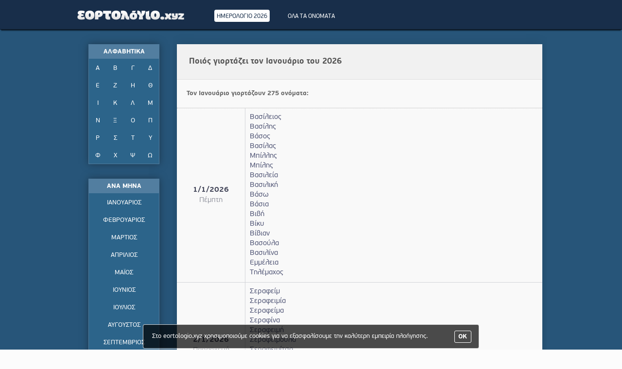

--- FILE ---
content_type: text/html; charset=utf-8
request_url: https://www.eortologio.xyz/giortes-ton-ianouario/
body_size: 7104
content:



<!DOCTYPE html>
<!--[if IE]><![endif]-->
<html xmlns="http://www.w3.org/1999/xhtml" lang="el">
<head>
	<meta http-equiv="Content-Type" content="text/html; charset=utf-8" />
	<meta http-equiv="X-UA-Compatible" content="IE=Edge" />
	<title>Όλες οι γιορτές του Ιανουαρίου 2026 | Εορτολόγιο - Πότε γιορτάζει - Γιορτές και αργίες - eortologio</title>
	<meta name="description" content="Όλες οι ονομαστικές γιορτές του Ιανουαρίου 2026. Δες πότε πέφτει κάθε γιορτή για τον Ιανουάριο του 2026." />
	<meta name="keywords" content="γιορτές,giortes,Ιανουάριος,ianoyarios,2026" />
	<meta name="viewport" content="initial-scale=1.0,minimum-scale=1.0,maximum-scale=1.0,width=device-width,height=device-height,user-scalable=no" />
	<meta name="HandheldFriendly" content="true" />

	<link rel="apple-touch-icon-precomposed" sizes="57x57" href="/apple-touch-icon-57x57.png" />
	<link rel="apple-touch-icon-precomposed" sizes="114x114" href="/apple-touch-icon-114x114.png" />
	<link rel="apple-touch-icon-precomposed" sizes="72x72" href="/apple-touch-icon-72x72.png" />
	<link rel="apple-touch-icon-precomposed" sizes="144x144" href="/apple-touch-icon-144x144.png" />
	<link rel="apple-touch-icon-precomposed" sizes="60x60" href="/apple-touch-icon-60x60.png" />
	<link rel="apple-touch-icon-precomposed" sizes="120x120" href="/apple-touch-icon-120x120.png" />
	<link rel="apple-touch-icon-precomposed" sizes="76x76" href="/apple-touch-icon-76x76.png" />
	<link rel="apple-touch-icon-precomposed" sizes="152x152" href="/apple-touch-icon-152x152.png" />
	<link rel="icon" type="image/png" href="/favicon-196x196.png" sizes="196x196" />
	<link rel="icon" type="image/png" href="/favicon-96x96.png" sizes="96x96" />
	<link rel="icon" type="image/png" href="/favicon-32x32.png" sizes="32x32" />
	<link rel="icon" type="image/png" href="/favicon-16x16.png" sizes="16x16" />
	<link rel="icon" type="image/png" href="/favicon-128.png" sizes="128x128" />
	<link rel="icon" type="image/png" href="/favicon.png" />
	<meta name="application-name" content="eortologio.xyz"/>
	<meta name="msapplication-TileColor" content="#242424" />
	<meta name="msapplication-TileImage" content="/mstile-144x144.png" />
	<meta name="msapplication-square70x70logo" content="/mstile-70x70.png" />
	<meta name="msapplication-square150x150logo" content="/mstile-150x150.png" />
	<meta name="msapplication-wide310x150logo" content="/mstile-310x150.png" />
	<meta name="msapplication-square310x310logo" content="/mstile-310x310.png" />

<!--
                 _        _             _                       
  ___  ___  _ __| |_ ___ | | ___   __ _(_) ___  __  ___   _ ____
 / _ \/ _ \| '__| __/ _ \| |/ _ \ / _` | |/ _ \ \ \/ / | | |_  /
|  __/ (_) | |  | || (_) | | (_) | (_| | | (_) | >  <| |_| |/ / 
 \___|\___/|_|   \__\___/|_|\___/ \__, |_|\___(_)_/\_\\__, /___|
                                  |___/               |___/     
-->
	<base href="https://www.eortologio.xyz/" /><!--[if lte IE 6]></base><![endif]-->
	
 
	<script type="text/javascript">function noError(){return true;}window.onerror = noError;</script>
	<link rel="search" type="application/opensearchdescription+xml" title="Αναζήτηση ονόματος..." href="/opensearch.xml" />


	<link rel="stylesheet" type="text/css" href="/static/main.css,main.responsive.css" />
	
	<script type="text/javascript">if ( typeof window.JSON === 'undefined' ) { document.write('<script type="text/javascript" src="/static/json2.js"><\/script>'); }</script>
	<script type="text/javascript" src="/static/jquery.1.12.1.js,global.js"></script>
</head>
<body>

<div id="wrap" class="giorti_imerologio">

	<div class="header">
		<div class="wrap">
			<div class="logo"><h1><a href="/">Εορτολόγιο - Πότε γιορτάζει | Eortologio - Pote giortazei</a></h1></div>
			
			<div class="menu">
				<ul>
					<li><a href="/imerologio-2026/" id="menu_imerologio"><span>ΗΜΕΡΟΛΟΓΙΟ 2026</span></a></li>
					<li><a href="/ola-ta-onomata/" id="menu_onomata"><span>ΟΛΑ ΤΑ ΟΝΟΜΑΤΑ</span></a></li>
					
				</ul>	
			</div>
			
			<div class="ff"></div>
		</div>
	</div>
	
	<div id="main">

		<div class="side">
		
			<div class="sb">
				<div class="sb_t tac">ΑΛΦΑΒΗΤΙΚΑ</div>
				<div class="alf tac">
					<ul>
						<li><a href="/onomata-apo-Α/">Α</a></li>
						<li><a href="/onomata-apo-Β/">Β</a></li>
						<li><a href="/onomata-apo-Γ/">Γ</a></li>
						<li><a href="/onomata-apo-Δ/">Δ</a></li>
						<li><a href="/onomata-apo-Ε/">Ε</a></li>
						<li><a href="/onomata-apo-Ζ/">Ζ</a></li>
						<li><a href="/onomata-apo-Η/">Η</a></li>
						<li><a href="/onomata-apo-Θ/">Θ</a></li>
						<li><a href="/onomata-apo-Ι/">Ι</a></li>
						<li><a href="/onomata-apo-Κ/">Κ</a></li>
						<li><a href="/onomata-apo-Λ/">Λ</a></li>
						<li><a href="/onomata-apo-Μ/">Μ</a></li>
						<li><a href="/onomata-apo-Ν/">Ν</a></li>
						<li><a href="/onomata-apo-Ξ/">Ξ</a></li>
						<li><a href="/onomata-apo-Ο/">Ο</a></li>
						<li><a href="/onomata-apo-Π/">Π</a></li>
						<li><a href="/onomata-apo-Ρ/">Ρ</a></li>
						<li><a href="/onomata-apo-Σ/">Σ</a></li>
						<li><a href="/onomata-apo-Τ/">Τ</a></li>
						<li><a href="/onomata-apo-Υ/">Υ</a></li>
						<li><a href="/onomata-apo-Φ/">Φ</a></li>
						<li><a href="/onomata-apo-Χ/">Χ</a></li>
						<li><a href="/onomata-apo-Ψ/">Ψ</a></li>
						<li><a href="/onomata-apo-Ω/">Ω</a></li>
					</ul>
				</div>
			</div>
			
			<div class="sb">
				<div class="sb_t tac">ΑΝΑ ΜΗΝΑ</div>
				<div class="am tac">
					
					<ul>
						<li><a href="/giortes-ton-ianouario/">ΙΑΝΟΥΑΡΙΟΣ</a></li>
						<li><a href="/giortes-ton-fevrouario/">ΦΕΒΡΟΥΑΡΙΟΣ</a></li>
						<li><a href="/giortes-ton-martio/">ΜΑΡΤΙΟΣ</a></li>
						<li><a href="/giortes-ton-aprilio/">ΑΠΡΙΛΙΟΣ</a></li>
						<li><a href="/giortes-ton-maio/">ΜΑΪΟΣ</a></li>
						<li><a href="/giortes-ton-iounio/">ΙΟΥΝΙΟΣ</a></li>
						<li><a href="/giortes-ton-ioulio/">ΙΟΥΛΙΟΣ</a></li>
						<li><a href="/giortes-ton-augousto/">ΑΥΓΟΥΣΤΟΣ</a></li>
						<li><a href="/giortes-ton-septemvrio/">ΣΕΠΤΕΜΒΡΙΟΣ</a></li>
						<li><a href="/giortes-ton-oktovrio/">ΟΚΤΩΒΡΙΟΣ</a></li>
						<li><a href="/giortes-ton-noemvrio/">ΝΟΕΜΒΡΙΟΣ</a></li>
						<li><a href="/giortes-ton-dekemvrio/">ΔΕΚΕΜΒΡΙΟΣ</a></li>
					</ul>
					<div class="ff"></div>
				
				</div>
			</div>
			
			<div class="ff"></div>
		</div>
	
		<div class="main">


		<div class="giorti">
			
						<div class="giorti_t">
							<h1>Ποιός γιορτάζει τον Ιανουάριο του 2026</h1>
						</div>
						<div class="giorti_yt">
							<h2>Τον Ιανουάριο γιορτάζουν 275 ονόματα:</h2>
						</div>	
						
						
								<div class="go">
									<div class="go_ar tac">
										<a href="/poios-giortazei-stis-1-1/" class="htdu">1/1/2026</a> <span class="m">Πέμπτη</span>
									</div>
									<div class="go_de">
										
										<div itemscope itemtype="http://schema.org/Person">
											<a href="/pote-giortazei/Βασίλειος-vasileios/" class="htdu" itemprop="url"><span itemprop="name">Βασίλειος</span></a> 
											<span class="ds" itemprop="birthDate"> 2026-1-1</span>
										</div>	
									
										<div itemscope itemtype="http://schema.org/Person">
											<a href="/pote-giortazei/Βασίλης-vasilis/" class="htdu" itemprop="url"><span itemprop="name">Βασίλης</span></a> 
											<span class="ds" itemprop="birthDate"> 2026-1-1</span>
										</div>	
									
										<div itemscope itemtype="http://schema.org/Person">
											<a href="/pote-giortazei/Βάσος-vasos/" class="htdu" itemprop="url"><span itemprop="name">Βάσος</span></a> 
											<span class="ds" itemprop="birthDate"> 2026-1-1</span>
										</div>	
									
										<div itemscope itemtype="http://schema.org/Person">
											<a href="/pote-giortazei/Βασίλας-vasilas/" class="htdu" itemprop="url"><span itemprop="name">Βασίλας</span></a> 
											<span class="ds" itemprop="birthDate"> 2026-1-1</span>
										</div>	
									
										<div itemscope itemtype="http://schema.org/Person">
											<a href="/pote-giortazei/Μπίλλης-mpillis/" class="htdu" itemprop="url"><span itemprop="name">Μπίλλης</span></a> 
											<span class="ds" itemprop="birthDate"> 2026-1-1</span>
										</div>	
									
										<div itemscope itemtype="http://schema.org/Person">
											<a href="/pote-giortazei/Μπίλης-mpilis/" class="htdu" itemprop="url"><span itemprop="name">Μπίλης</span></a> 
											<span class="ds" itemprop="birthDate"> 2026-1-1</span>
										</div>	
									
										<div itemscope itemtype="http://schema.org/Person">
											<a href="/pote-giortazei/Βασιλεία-vasileia/" class="htdu" itemprop="url"><span itemprop="name">Βασιλεία</span></a> 
											<span class="ds" itemprop="birthDate"> 2026-1-1</span>
										</div>	
									
										<div itemscope itemtype="http://schema.org/Person">
											<a href="/pote-giortazei/Βασιλική-vasiliki/" class="htdu" itemprop="url"><span itemprop="name">Βασιλική</span></a> 
											<span class="ds" itemprop="birthDate"> 2026-1-1</span>
										</div>	
									
										<div itemscope itemtype="http://schema.org/Person">
											<a href="/pote-giortazei/Βάσω-vaso/" class="htdu" itemprop="url"><span itemprop="name">Βάσω</span></a> 
											<span class="ds" itemprop="birthDate"> 2026-1-1</span>
										</div>	
									
										<div itemscope itemtype="http://schema.org/Person">
											<a href="/pote-giortazei/Βάσια-vasia/" class="htdu" itemprop="url"><span itemprop="name">Βάσια</span></a> 
											<span class="ds" itemprop="birthDate"> 2026-1-1</span>
										</div>	
									
										<div itemscope itemtype="http://schema.org/Person">
											<a href="/pote-giortazei/Βιβή-vivi/" class="htdu" itemprop="url"><span itemprop="name">Βιβή</span></a> 
											<span class="ds" itemprop="birthDate"> 2026-1-1</span>
										</div>	
									
										<div itemscope itemtype="http://schema.org/Person">
											<a href="/pote-giortazei/Βίκυ-viky/" class="htdu" itemprop="url"><span itemprop="name">Βίκυ</span></a> 
											<span class="ds" itemprop="birthDate"> 2026-1-1</span>
										</div>	
									
										<div itemscope itemtype="http://schema.org/Person">
											<a href="/pote-giortazei/Βίβιαν-vivian/" class="htdu" itemprop="url"><span itemprop="name">Βίβιαν</span></a> 
											<span class="ds" itemprop="birthDate"> 2026-1-1</span>
										</div>	
									
										<div itemscope itemtype="http://schema.org/Person">
											<a href="/pote-giortazei/Βασούλα-vasoyla/" class="htdu" itemprop="url"><span itemprop="name">Βασούλα</span></a> 
											<span class="ds" itemprop="birthDate"> 2026-1-1</span>
										</div>	
									
										<div itemscope itemtype="http://schema.org/Person">
											<a href="/pote-giortazei/Βασιλίνα-vasilina/" class="htdu" itemprop="url"><span itemprop="name">Βασιλίνα</span></a> 
											<span class="ds" itemprop="birthDate"> 2026-1-1</span>
										</div>	
									
										<div itemscope itemtype="http://schema.org/Person">
											<a href="/pote-giortazei/Εμμέλεια-emmeleia/" class="htdu" itemprop="url"><span itemprop="name">Εμμέλεια</span></a> 
											<span class="ds" itemprop="birthDate"> 2026-1-1</span>
										</div>	
									
										<div itemscope itemtype="http://schema.org/Person">
											<a href="/pote-giortazei/Τηλέμαχος-tilemaxos/" class="htdu" itemprop="url"><span itemprop="name">Τηλέμαχος</span></a> 
											<span class="ds" itemprop="birthDate"> 2026-1-1</span>
										</div>	
									
									</div>
									<div class="ff"></div>
								</div>
							
								<div class="go">
									<div class="go_ar tac">
										<a href="/poios-giortazei-stis-2-1/" class="htdu">2/1/2026</a> <span class="m">Παρασκευή</span>
									</div>
									<div class="go_de">
										
										<div itemscope itemtype="http://schema.org/Person">
											<a href="/pote-giortazei/Σεραφείμ-serafeim/" class="htdu" itemprop="url"><span itemprop="name">Σεραφείμ</span></a> 
											<span class="ds" itemprop="birthDate"> 2026-1-2</span>
										</div>	
									
										<div itemscope itemtype="http://schema.org/Person">
											<a href="/pote-giortazei/Σεραφειμία-serafeimia/" class="htdu" itemprop="url"><span itemprop="name">Σεραφειμία</span></a> 
											<span class="ds" itemprop="birthDate"> 2026-1-2</span>
										</div>	
									
										<div itemscope itemtype="http://schema.org/Person">
											<a href="/pote-giortazei/Σεραφείμα-serafeima/" class="htdu" itemprop="url"><span itemprop="name">Σεραφείμα</span></a> 
											<span class="ds" itemprop="birthDate"> 2026-1-2</span>
										</div>	
									
										<div itemscope itemtype="http://schema.org/Person">
											<a href="/pote-giortazei/Σεραφίνα-serafina/" class="htdu" itemprop="url"><span itemprop="name">Σεραφίνα</span></a> 
											<span class="ds" itemprop="birthDate"> 2026-1-2</span>
										</div>	
									
										<div itemscope itemtype="http://schema.org/Person">
											<a href="/pote-giortazei/Σεραφειμή-serafeimi/" class="htdu" itemprop="url"><span itemprop="name">Σεραφειμή</span></a> 
											<span class="ds" itemprop="birthDate"> 2026-1-2</span>
										</div>	
									
										<div itemscope itemtype="http://schema.org/Person">
											<a href="/pote-giortazei/Σεραφειμούλα-serafeimoyla/" class="htdu" itemprop="url"><span itemprop="name">Σεραφειμούλα</span></a> 
											<span class="ds" itemprop="birthDate"> 2026-1-2</span>
										</div>	
									
										<div itemscope itemtype="http://schema.org/Person">
											<a href="/pote-giortazei/Σεραφειμίτσα-serafeimitsa/" class="htdu" itemprop="url"><span itemprop="name">Σεραφειμίτσα</span></a> 
											<span class="ds" itemprop="birthDate"> 2026-1-2</span>
										</div>	
									
										<div itemscope itemtype="http://schema.org/Person">
											<a href="/pote-giortazei/Σίλβεστρος-silvestros/" class="htdu" itemprop="url"><span itemprop="name">Σίλβεστρος</span></a> 
											<span class="ds" itemprop="birthDate"> 2026-1-2</span>
										</div>	
									
										<div itemscope itemtype="http://schema.org/Person">
											<a href="/pote-giortazei/Σιλβέστρης-silvestris/" class="htdu" itemprop="url"><span itemprop="name">Σιλβέστρης</span></a> 
											<span class="ds" itemprop="birthDate"> 2026-1-2</span>
										</div>	
									
										<div itemscope itemtype="http://schema.org/Person">
											<a href="/pote-giortazei/Σίλβης-silvis/" class="htdu" itemprop="url"><span itemprop="name">Σίλβης</span></a> 
											<span class="ds" itemprop="birthDate"> 2026-1-2</span>
										</div>	
									
										<div itemscope itemtype="http://schema.org/Person">
											<a href="/pote-giortazei/Σιλβέστρα-silvestra/" class="htdu" itemprop="url"><span itemprop="name">Σιλβέστρα</span></a> 
											<span class="ds" itemprop="birthDate"> 2026-1-2</span>
										</div>	
									
										<div itemscope itemtype="http://schema.org/Person">
											<a href="/pote-giortazei/Σίλβα-silva/" class="htdu" itemprop="url"><span itemprop="name">Σίλβα</span></a> 
											<span class="ds" itemprop="birthDate"> 2026-1-2</span>
										</div>	
									
									</div>
									<div class="ff"></div>
								</div>
							
								<div class="go">
									<div class="go_ar tac">
										<a href="/poios-giortazei-stis-3-1/" class="htdu">3/1/2026</a> <span class="m">Σάββατο</span>
									</div>
									<div class="go_de">
										
										<div itemscope itemtype="http://schema.org/Person">
											<a href="/pote-giortazei/Γενοβέφα-genovefa/" class="htdu" itemprop="url"><span itemprop="name">Γενοβέφα</span></a> 
											<span class="ds" itemprop="birthDate"> 2026-1-3</span>
										</div>	
									
										<div itemscope itemtype="http://schema.org/Person">
											<a href="/pote-giortazei/Γενεβιέβη-genevievi/" class="htdu" itemprop="url"><span itemprop="name">Γενεβιέβη</span></a> 
											<span class="ds" itemprop="birthDate"> 2026-1-3</span>
										</div>	
									
									</div>
									<div class="ff"></div>
								</div>
							
								<div class="go">
									<div class="go_ar tac">
										<a href="/poios-giortazei-stis-4-1/" class="htdu">4/1/2026</a> <span class="m">Κυριακή</span>
									</div>
									<div class="go_de">
										<div class="giorti_kamia">Καμία γνωστή γιορτή.</div>
									</div>
									<div class="ff"></div>
								</div>
							
								<div class="go">
									<div class="go_ar tac">
										<a href="/poios-giortazei-stis-5-1/" class="htdu">5/1/2026</a> <span class="m">Δευτέρα</span>
									</div>
									<div class="go_de">
										
										<div itemscope itemtype="http://schema.org/Person">
											<a href="/pote-giortazei/Θεωνάς-theonas/" class="htdu" itemprop="url"><span itemprop="name">Θεωνάς</span></a> 
											<span class="ds" itemprop="birthDate"> 2026-1-5</span>
										</div>	
									
										<div itemscope itemtype="http://schema.org/Person">
											<a href="/pote-giortazei/Θεώνη-theoni/" class="htdu" itemprop="url"><span itemprop="name">Θεώνη</span></a> 
											<span class="ds" itemprop="birthDate"> 2026-1-5</span>
										</div>	
									
										<div itemscope itemtype="http://schema.org/Person">
											<a href="/pote-giortazei/Θεόπεμπτος-theopemptos/" class="htdu" itemprop="url"><span itemprop="name">Θεόπεμπτος</span></a> 
											<span class="ds" itemprop="birthDate"> 2026-1-5</span>
										</div>	
									
										<div itemscope itemtype="http://schema.org/Person">
											<a href="/pote-giortazei/Θεόπεμπτη-theopempti/" class="htdu" itemprop="url"><span itemprop="name">Θεόπεμπτη</span></a> 
											<span class="ds" itemprop="birthDate"> 2026-1-5</span>
										</div>	
									
										<div itemscope itemtype="http://schema.org/Person">
											<a href="/pote-giortazei/Συγκλητική-sygklitiki/" class="htdu" itemprop="url"><span itemprop="name">Συγκλητική</span></a> 
											<span class="ds" itemprop="birthDate"> 2026-1-5</span>
										</div>	
									
									</div>
									<div class="ff"></div>
								</div>
							
								<div class="go">
									<div class="go_ar tac">
										<a href="/poios-giortazei-stis-6-1/" class="htdu">6/1/2026</a> <span class="m">Τρίτη</span>
									</div>
									<div class="go_de">
										
										<div itemscope itemtype="http://schema.org/Person">
											<a href="/pote-giortazei/Φώτιος-fotios/" class="htdu" itemprop="url"><span itemprop="name">Φώτιος</span></a> 
											<span class="ds" itemprop="birthDate"> 2026-1-6</span>
										</div>	
									
										<div itemscope itemtype="http://schema.org/Person">
											<a href="/pote-giortazei/Φώτης-fotis/" class="htdu" itemprop="url"><span itemprop="name">Φώτης</span></a> 
											<span class="ds" itemprop="birthDate"> 2026-1-6</span>
										</div>	
									
										<div itemscope itemtype="http://schema.org/Person">
											<a href="/pote-giortazei/Φωτεινός-foteinos/" class="htdu" itemprop="url"><span itemprop="name">Φωτεινός</span></a> 
											<span class="ds" itemprop="birthDate"> 2026-1-6</span>
										</div>	
									
										<div itemscope itemtype="http://schema.org/Person">
											<a href="/pote-giortazei/Φώτις-fotis/" class="htdu" itemprop="url"><span itemprop="name">Φώτις</span></a> 
											<span class="ds" itemprop="birthDate"> 2026-1-6</span>
										</div>	
									
										<div itemscope itemtype="http://schema.org/Person">
											<a href="/pote-giortazei/Φωτεινή-foteini/" class="htdu" itemprop="url"><span itemprop="name">Φωτεινή</span></a> 
											<span class="ds" itemprop="birthDate"> 2026-1-6</span>
										</div>	
									
										<div itemscope itemtype="http://schema.org/Person">
											<a href="/pote-giortazei/Φανή-fani/" class="htdu" itemprop="url"><span itemprop="name">Φανή</span></a> 
											<span class="ds" itemprop="birthDate"> 2026-1-6</span>
										</div>	
									
										<div itemscope itemtype="http://schema.org/Person">
											<a href="/pote-giortazei/Φένια-fenia/" class="htdu" itemprop="url"><span itemprop="name">Φένια</span></a> 
											<span class="ds" itemprop="birthDate"> 2026-1-6</span>
										</div>	
									
										<div itemscope itemtype="http://schema.org/Person">
											<a href="/pote-giortazei/Φώτω-foto/" class="htdu" itemprop="url"><span itemprop="name">Φώτω</span></a> 
											<span class="ds" itemprop="birthDate"> 2026-1-6</span>
										</div>	
									
										<div itemscope itemtype="http://schema.org/Person">
											<a href="/pote-giortazei/Φώφη-fofi/" class="htdu" itemprop="url"><span itemprop="name">Φώφη</span></a> 
											<span class="ds" itemprop="birthDate"> 2026-1-6</span>
										</div>	
									
										<div itemscope itemtype="http://schema.org/Person">
											<a href="/pote-giortazei/Φωτούλα-fotoyla/" class="htdu" itemprop="url"><span itemprop="name">Φωτούλα</span></a> 
											<span class="ds" itemprop="birthDate"> 2026-1-6</span>
										</div>	
									
										<div itemscope itemtype="http://schema.org/Person">
											<a href="/pote-giortazei/Φαίη-faii/" class="htdu" itemprop="url"><span itemprop="name">Φαίη</span></a> 
											<span class="ds" itemprop="birthDate"> 2026-1-6</span>
										</div>	
									
										<div itemscope itemtype="http://schema.org/Person">
											<a href="/pote-giortazei/Φωφώ-fofo/" class="htdu" itemprop="url"><span itemprop="name">Φωφώ</span></a> 
											<span class="ds" itemprop="birthDate"> 2026-1-6</span>
										</div>	
									
										<div itemscope itemtype="http://schema.org/Person">
											<a href="/pote-giortazei/Θεοφάνης-theofanis/" class="htdu" itemprop="url"><span itemprop="name">Θεοφάνης</span></a> 
											<span class="ds" itemprop="birthDate"> 2026-1-6</span>
										</div>	
									
										<div itemscope itemtype="http://schema.org/Person">
											<a href="/pote-giortazei/Φάνης-fanis/" class="htdu" itemprop="url"><span itemprop="name">Φάνης</span></a> 
											<span class="ds" itemprop="birthDate"> 2026-1-6</span>
										</div>	
									
										<div itemscope itemtype="http://schema.org/Person">
											<a href="/pote-giortazei/Θεοφανία-theofania/" class="htdu" itemprop="url"><span itemprop="name">Θεοφανία</span></a> 
											<span class="ds" itemprop="birthDate"> 2026-1-6</span>
										</div>	
									
										<div itemscope itemtype="http://schema.org/Person">
											<a href="/pote-giortazei/Φάνια-fania/" class="htdu" itemprop="url"><span itemprop="name">Φάνια</span></a> 
											<span class="ds" itemprop="birthDate"> 2026-1-6</span>
										</div>	
									
										<div itemscope itemtype="http://schema.org/Person">
											<a href="/pote-giortazei/Φανούλα-fanoyla/" class="htdu" itemprop="url"><span itemprop="name">Φανούλα</span></a> 
											<span class="ds" itemprop="birthDate"> 2026-1-6</span>
										</div>	
									
										<div itemscope itemtype="http://schema.org/Person">
											<a href="/pote-giortazei/Ουρανία-oyrania/" class="htdu" itemprop="url"><span itemprop="name">Ουρανία</span></a> 
											<span class="ds" itemprop="birthDate"> 2026-1-6</span>
										</div>	
									
										<div itemscope itemtype="http://schema.org/Person">
											<a href="/pote-giortazei/Ράνια-rania/" class="htdu" itemprop="url"><span itemprop="name">Ράνια</span></a> 
											<span class="ds" itemprop="birthDate"> 2026-1-6</span>
										</div>	
									
										<div itemscope itemtype="http://schema.org/Person">
											<a href="/pote-giortazei/Ιορδάνης-iordanis/" class="htdu" itemprop="url"><span itemprop="name">Ιορδάνης</span></a> 
											<span class="ds" itemprop="birthDate"> 2026-1-6</span>
										</div>	
									
										<div itemscope itemtype="http://schema.org/Person">
											<a href="/pote-giortazei/Ντάνης-ntanis/" class="htdu" itemprop="url"><span itemprop="name">Ντάνης</span></a> 
											<span class="ds" itemprop="birthDate"> 2026-1-6</span>
										</div>	
									
										<div itemscope itemtype="http://schema.org/Person">
											<a href="/pote-giortazei/Δάνης-danis/" class="htdu" itemprop="url"><span itemprop="name">Δάνης</span></a> 
											<span class="ds" itemprop="birthDate"> 2026-1-6</span>
										</div>	
									
										<div itemscope itemtype="http://schema.org/Person">
											<a href="/pote-giortazei/Ιορδάνα-iordana/" class="htdu" itemprop="url"><span itemprop="name">Ιορδάνα</span></a> 
											<span class="ds" itemprop="birthDate"> 2026-1-6</span>
										</div>	
									
										<div itemscope itemtype="http://schema.org/Person">
											<a href="/pote-giortazei/Ντάνα-ntana/" class="htdu" itemprop="url"><span itemprop="name">Ντάνα</span></a> 
											<span class="ds" itemprop="birthDate"> 2026-1-6</span>
										</div>	
									
										<div itemscope itemtype="http://schema.org/Person">
											<a href="/pote-giortazei/Δάνα-dana/" class="htdu" itemprop="url"><span itemprop="name">Δάνα</span></a> 
											<span class="ds" itemprop="birthDate"> 2026-1-6</span>
										</div>	
									
										<div itemscope itemtype="http://schema.org/Person">
											<a href="/pote-giortazei/Περιστέρα-peristera/" class="htdu" itemprop="url"><span itemprop="name">Περιστέρα</span></a> 
											<span class="ds" itemprop="birthDate"> 2026-1-6</span>
										</div>	
									
										<div itemscope itemtype="http://schema.org/Person">
											<a href="/pote-giortazei/Θεοπούλα-theopoyla/" class="htdu" itemprop="url"><span itemprop="name">Θεοπούλα</span></a> 
											<span class="ds" itemprop="birthDate"> 2026-1-6</span>
										</div>	
									
										<div itemscope itemtype="http://schema.org/Person">
											<a href="/pote-giortazei/Θεόπη-theopi/" class="htdu" itemprop="url"><span itemprop="name">Θεόπη</span></a> 
											<span class="ds" itemprop="birthDate"> 2026-1-6</span>
										</div>	
									
									</div>
									<div class="ff"></div>
								</div>
							
								<div class="go">
									<div class="go_ar tac">
										<a href="/poios-giortazei-stis-7-1/" class="htdu">7/1/2026</a> <span class="m">Τετάρτη</span>
									</div>
									<div class="go_de">
										
										<div itemscope itemtype="http://schema.org/Person">
											<a href="/pote-giortazei/Γιάννης-giannis/" class="htdu" itemprop="url"><span itemprop="name">Γιάννης</span></a> 
											<span class="ds" itemprop="birthDate"> 2026-1-7</span>
										</div>	
									
										<div itemscope itemtype="http://schema.org/Person">
											<a href="/pote-giortazei/Τζαννής-tzannis/" class="htdu" itemprop="url"><span itemprop="name">Τζαννής</span></a> 
											<span class="ds" itemprop="birthDate"> 2026-1-7</span>
										</div>	
									
										<div itemscope itemtype="http://schema.org/Person">
											<a href="/pote-giortazei/Τζανής-tzanis/" class="htdu" itemprop="url"><span itemprop="name">Τζανής</span></a> 
											<span class="ds" itemprop="birthDate"> 2026-1-7</span>
										</div>	
									
										<div itemscope itemtype="http://schema.org/Person">
											<a href="/pote-giortazei/Γιάγκος-giagkos/" class="htdu" itemprop="url"><span itemprop="name">Γιάγκος</span></a> 
											<span class="ds" itemprop="birthDate"> 2026-1-7</span>
										</div>	
									
										<div itemscope itemtype="http://schema.org/Person">
											<a href="/pote-giortazei/Ιωάννης-ioannis/" class="htdu" itemprop="url"><span itemprop="name">Ιωάννης</span></a> 
											<span class="ds" itemprop="birthDate"> 2026-1-7</span>
										</div>	
									
										<div itemscope itemtype="http://schema.org/Person">
											<a href="/pote-giortazei/Ζαννέτος-zannetos/" class="htdu" itemprop="url"><span itemprop="name">Ζαννέτος</span></a> 
											<span class="ds" itemprop="birthDate"> 2026-1-7</span>
										</div>	
									
										<div itemscope itemtype="http://schema.org/Person">
											<a href="/pote-giortazei/Ζαννέττος-zannettos/" class="htdu" itemprop="url"><span itemprop="name">Ζαννέττος</span></a> 
											<span class="ds" itemprop="birthDate"> 2026-1-7</span>
										</div>	
									
										<div itemscope itemtype="http://schema.org/Person">
											<a href="/pote-giortazei/Γιάννα-gianna/" class="htdu" itemprop="url"><span itemprop="name">Γιάννα</span></a> 
											<span class="ds" itemprop="birthDate"> 2026-1-7</span>
										</div>	
									
										<div itemscope itemtype="http://schema.org/Person">
											<a href="/pote-giortazei/Γιαννούλα-giannoyla/" class="htdu" itemprop="url"><span itemprop="name">Γιαννούλα</span></a> 
											<span class="ds" itemprop="birthDate"> 2026-1-7</span>
										</div>	
									
										<div itemscope itemtype="http://schema.org/Person">
											<a href="/pote-giortazei/Ιωάννα-ioanna/" class="htdu" itemprop="url"><span itemprop="name">Ιωάννα</span></a> 
											<span class="ds" itemprop="birthDate"> 2026-1-7</span>
										</div>	
									
										<div itemscope itemtype="http://schema.org/Person">
											<a href="/pote-giortazei/Ζαννέτα-zanneta/" class="htdu" itemprop="url"><span itemprop="name">Ζαννέτα</span></a> 
											<span class="ds" itemprop="birthDate"> 2026-1-7</span>
										</div>	
									
										<div itemscope itemtype="http://schema.org/Person">
											<a href="/pote-giortazei/Ζαννέττα-zannetta/" class="htdu" itemprop="url"><span itemprop="name">Ζαννέττα</span></a> 
											<span class="ds" itemprop="birthDate"> 2026-1-7</span>
										</div>	
									
										<div itemscope itemtype="http://schema.org/Person">
											<a href="/pote-giortazei/Ζανέτ-zanet/" class="htdu" itemprop="url"><span itemprop="name">Ζανέτ</span></a> 
											<span class="ds" itemprop="birthDate"> 2026-1-7</span>
										</div>	
									
										<div itemscope itemtype="http://schema.org/Person">
											<a href="/pote-giortazei/Πρόδρομος-prodromos/" class="htdu" itemprop="url"><span itemprop="name">Πρόδρομος</span></a> 
											<span class="ds" itemprop="birthDate"> 2026-1-7</span>
										</div>	
									
										<div itemscope itemtype="http://schema.org/Person">
											<a href="/pote-giortazei/Προδρομάκης-prodromakis/" class="htdu" itemprop="url"><span itemprop="name">Προδρομάκης</span></a> 
											<span class="ds" itemprop="birthDate"> 2026-1-7</span>
										</div>	
									
										<div itemscope itemtype="http://schema.org/Person">
											<a href="/pote-giortazei/Μάκης-makis/" class="htdu" itemprop="url"><span itemprop="name">Μάκης</span></a> 
											<span class="ds" itemprop="birthDate"> 2026-1-7</span>
										</div>	
									
									</div>
									<div class="ff"></div>
								</div>
							
								<div class="go">
									<div class="go_ar tac">
										<a href="/poios-giortazei-stis-8-1/" class="htdu">8/1/2026</a> <span class="m">Πέμπτη</span>
									</div>
									<div class="go_de">
										
										<div itemscope itemtype="http://schema.org/Person">
											<a href="/pote-giortazei/Αγάθων-agathon/" class="htdu" itemprop="url"><span itemprop="name">Αγάθων</span></a> 
											<span class="ds" itemprop="birthDate"> 2026-1-8</span>
										</div>	
									
										<div itemscope itemtype="http://schema.org/Person">
											<a href="/pote-giortazei/Βασίλισσα-vasilissa/" class="htdu" itemprop="url"><span itemprop="name">Βασίλισσα</span></a> 
											<span class="ds" itemprop="birthDate"> 2026-1-8</span>
										</div>	
									
										<div itemscope itemtype="http://schema.org/Person">
											<a href="/pote-giortazei/Κέλσιος-kelsios/" class="htdu" itemprop="url"><span itemprop="name">Κέλσιος</span></a> 
											<span class="ds" itemprop="birthDate"> 2026-1-8</span>
										</div>	
									
										<div itemscope itemtype="http://schema.org/Person">
											<a href="/pote-giortazei/Κέλσια-kelsia/" class="htdu" itemprop="url"><span itemprop="name">Κέλσια</span></a> 
											<span class="ds" itemprop="birthDate"> 2026-1-8</span>
										</div>	
									
										<div itemscope itemtype="http://schema.org/Person">
											<a href="/pote-giortazei/Κέλσα-kelsa/" class="htdu" itemprop="url"><span itemprop="name">Κέλσα</span></a> 
											<span class="ds" itemprop="birthDate"> 2026-1-8</span>
										</div>	
									
										<div itemscope itemtype="http://schema.org/Person">
											<a href="/pote-giortazei/Κέλση-kelsi/" class="htdu" itemprop="url"><span itemprop="name">Κέλση</span></a> 
											<span class="ds" itemprop="birthDate"> 2026-1-8</span>
										</div>	
									
										<div itemscope itemtype="http://schema.org/Person">
											<a href="/pote-giortazei/Δομινίκη-dominiki/" class="htdu" itemprop="url"><span itemprop="name">Δομινίκη</span></a> 
											<span class="ds" itemprop="birthDate"> 2026-1-8</span>
										</div>	
									
										<div itemscope itemtype="http://schema.org/Person">
											<a href="/pote-giortazei/Δομνίκα-domnika/" class="htdu" itemprop="url"><span itemprop="name">Δομνίκα</span></a> 
											<span class="ds" itemprop="birthDate"> 2026-1-8</span>
										</div>	
									
										<div itemscope itemtype="http://schema.org/Person">
											<a href="/pote-giortazei/Δομνίκη-domniki/" class="htdu" itemprop="url"><span itemprop="name">Δομνίκη</span></a> 
											<span class="ds" itemprop="birthDate"> 2026-1-8</span>
										</div>	
									
										<div itemscope itemtype="http://schema.org/Person">
											<a href="/pote-giortazei/Δομήνικος-dominikos/" class="htdu" itemprop="url"><span itemprop="name">Δομήνικος</span></a> 
											<span class="ds" itemprop="birthDate"> 2026-1-8</span>
										</div>	
									
										<div itemscope itemtype="http://schema.org/Person">
											<a href="/pote-giortazei/Παρθένα-parthena/" class="htdu" itemprop="url"><span itemprop="name">Παρθένα</span></a> 
											<span class="ds" itemprop="birthDate"> 2026-1-8</span>
										</div>	
									
										<div itemscope itemtype="http://schema.org/Person">
											<a href="/pote-giortazei/Έλσα-elsa/" class="htdu" itemprop="url"><span itemprop="name">Έλσα</span></a> 
											<span class="ds" itemprop="birthDate"> 2026-1-8</span>
										</div>	
									
										<div itemscope itemtype="http://schema.org/Person">
											<a href="/pote-giortazei/Έλση-elsi/" class="htdu" itemprop="url"><span itemprop="name">Έλση</span></a> 
											<span class="ds" itemprop="birthDate"> 2026-1-8</span>
										</div>	
									
										<div itemscope itemtype="http://schema.org/Person">
											<a href="/pote-giortazei/Νένα-nena/" class="htdu" itemprop="url"><span itemprop="name">Νένα</span></a> 
											<span class="ds" itemprop="birthDate"> 2026-1-8</span>
										</div>	
									
									</div>
									<div class="ff"></div>
								</div>
							
								<div class="go">
									<div class="go_ar tac">
										<a href="/poios-giortazei-stis-9-1/" class="htdu">9/1/2026</a> <span class="m">Παρασκευή</span>
									</div>
									<div class="go_de">
										<div class="giorti_kamia">Καμία γνωστή γιορτή.</div>
									</div>
									<div class="ff"></div>
								</div>
							
								<div class="go">
									<div class="go_ar tac">
										<a href="/poios-giortazei-stis-10-1/" class="htdu">10/1/2026</a> <span class="m">Σάββατο</span>
									</div>
									<div class="go_de">
										<div class="giorti_kamia">Καμία γνωστή γιορτή.</div>
									</div>
									<div class="ff"></div>
								</div>
							
								<div class="go">
									<div class="go_ar tac">
										<a href="/poios-giortazei-stis-11-1/" class="htdu">11/1/2026</a> <span class="m">Κυριακή</span>
									</div>
									<div class="go_de">
										
										<div itemscope itemtype="http://schema.org/Person">
											<a href="/pote-giortazei/Θεοδόσιος-theodosios/" class="htdu" itemprop="url"><span itemprop="name">Θεοδόσιος</span></a> 
											<span class="ds" itemprop="birthDate"> 2026-1-11</span>
										</div>	
									
										<div itemscope itemtype="http://schema.org/Person">
											<a href="/pote-giortazei/Θεοδόσης-theodosis/" class="htdu" itemprop="url"><span itemprop="name">Θεοδόσης</span></a> 
											<span class="ds" itemprop="birthDate"> 2026-1-11</span>
										</div>	
									
										<div itemscope itemtype="http://schema.org/Person">
											<a href="/pote-giortazei/Δόσιος-dosios/" class="htdu" itemprop="url"><span itemprop="name">Δόσιος</span></a> 
											<span class="ds" itemprop="birthDate"> 2026-1-11</span>
										</div>	
									
										<div itemscope itemtype="http://schema.org/Person">
											<a href="/pote-giortazei/Δόσης-dosis/" class="htdu" itemprop="url"><span itemprop="name">Δόσης</span></a> 
											<span class="ds" itemprop="birthDate"> 2026-1-11</span>
										</div>	
									
									</div>
									<div class="ff"></div>
								</div>
							
								<div class="go">
									<div class="go_ar tac">
										<a href="/poios-giortazei-stis-12-1/" class="htdu">12/1/2026</a> <span class="m">Δευτέρα</span>
									</div>
									<div class="go_de">
										
										<div itemscope itemtype="http://schema.org/Person">
											<a href="/pote-giortazei/Τατιανή-tatiani/" class="htdu" itemprop="url"><span itemprop="name">Τατιανή</span></a> 
											<span class="ds" itemprop="birthDate"> 2026-1-12</span>
										</div>	
									
										<div itemscope itemtype="http://schema.org/Person">
											<a href="/pote-giortazei/Τατιάνα-tatiana/" class="htdu" itemprop="url"><span itemprop="name">Τατιάνα</span></a> 
											<span class="ds" itemprop="birthDate"> 2026-1-12</span>
										</div>	
									
										<div itemscope itemtype="http://schema.org/Person">
											<a href="/pote-giortazei/Τάτια-tatia/" class="htdu" itemprop="url"><span itemprop="name">Τάτια</span></a> 
											<span class="ds" itemprop="birthDate"> 2026-1-12</span>
										</div>	
									
										<div itemscope itemtype="http://schema.org/Person">
											<a href="/pote-giortazei/Τίτη-titi/" class="htdu" itemprop="url"><span itemprop="name">Τίτη</span></a> 
											<span class="ds" itemprop="birthDate"> 2026-1-12</span>
										</div>	
									
										<div itemscope itemtype="http://schema.org/Person">
											<a href="/pote-giortazei/Τάνια-tania/" class="htdu" itemprop="url"><span itemprop="name">Τάνια</span></a> 
											<span class="ds" itemprop="birthDate"> 2026-1-12</span>
										</div>	
									
										<div itemscope itemtype="http://schema.org/Person">
											<a href="/pote-giortazei/Μέρτιος-mertios/" class="htdu" itemprop="url"><span itemprop="name">Μέρτιος</span></a> 
											<span class="ds" itemprop="birthDate"> 2026-1-12</span>
										</div>	
									
										<div itemscope itemtype="http://schema.org/Person">
											<a href="/pote-giortazei/Μέρτος-mertos/" class="htdu" itemprop="url"><span itemprop="name">Μέρτος</span></a> 
											<span class="ds" itemprop="birthDate"> 2026-1-12</span>
										</div>	
									
										<div itemscope itemtype="http://schema.org/Person">
											<a href="/pote-giortazei/Μέρτης-mertis/" class="htdu" itemprop="url"><span itemprop="name">Μέρτης</span></a> 
											<span class="ds" itemprop="birthDate"> 2026-1-12</span>
										</div>	
									
										<div itemscope itemtype="http://schema.org/Person">
											<a href="/pote-giortazei/Μύρτος-myrtos/" class="htdu" itemprop="url"><span itemprop="name">Μύρτος</span></a> 
											<span class="ds" itemprop="birthDate"> 2026-1-12</span>
										</div>	
									
										<div itemscope itemtype="http://schema.org/Person">
											<a href="/pote-giortazei/Μερτία-mertia/" class="htdu" itemprop="url"><span itemprop="name">Μερτία</span></a> 
											<span class="ds" itemprop="birthDate"> 2026-1-12</span>
										</div>	
									
										<div itemscope itemtype="http://schema.org/Person">
											<a href="/pote-giortazei/Μέρτα-merta/" class="htdu" itemprop="url"><span itemprop="name">Μέρτα</span></a> 
											<span class="ds" itemprop="birthDate"> 2026-1-12</span>
										</div>	
									
										<div itemscope itemtype="http://schema.org/Person">
											<a href="/pote-giortazei/Μέρτη-merti/" class="htdu" itemprop="url"><span itemprop="name">Μέρτη</span></a> 
											<span class="ds" itemprop="birthDate"> 2026-1-12</span>
										</div>	
									
										<div itemscope itemtype="http://schema.org/Person">
											<a href="/pote-giortazei/Μερτούλα-mertoyla/" class="htdu" itemprop="url"><span itemprop="name">Μερτούλα</span></a> 
											<span class="ds" itemprop="birthDate"> 2026-1-12</span>
										</div>	
									
										<div itemscope itemtype="http://schema.org/Person">
											<a href="/pote-giortazei/Μυρτιά-myrtia/" class="htdu" itemprop="url"><span itemprop="name">Μυρτιά</span></a> 
											<span class="ds" itemprop="birthDate"> 2026-1-12</span>
										</div>	
									
										<div itemscope itemtype="http://schema.org/Person">
											<a href="/pote-giortazei/Μυρτούλα-myrtoyla/" class="htdu" itemprop="url"><span itemprop="name">Μυρτούλα</span></a> 
											<span class="ds" itemprop="birthDate"> 2026-1-12</span>
										</div>	
									
									</div>
									<div class="ff"></div>
								</div>
							
								<div class="go">
									<div class="go_ar tac">
										<a href="/poios-giortazei-stis-13-1/" class="htdu">13/1/2026</a> <span class="m">Τρίτη</span>
									</div>
									<div class="go_de">
										
										<div itemscope itemtype="http://schema.org/Person">
											<a href="/pote-giortazei/Ερμύλλος-ermyllos/" class="htdu" itemprop="url"><span itemprop="name">Ερμύλλος</span></a> 
											<span class="ds" itemprop="birthDate"> 2026-1-13</span>
										</div>	
									
										<div itemscope itemtype="http://schema.org/Person">
											<a href="/pote-giortazei/Ερμίλλος-ermillos/" class="htdu" itemprop="url"><span itemprop="name">Ερμίλλος</span></a> 
											<span class="ds" itemprop="birthDate"> 2026-1-13</span>
										</div>	
									
										<div itemscope itemtype="http://schema.org/Person">
											<a href="/pote-giortazei/Ερμύλλη-ermylli/" class="htdu" itemprop="url"><span itemprop="name">Ερμύλλη</span></a> 
											<span class="ds" itemprop="birthDate"> 2026-1-13</span>
										</div>	
									
										<div itemscope itemtype="http://schema.org/Person">
											<a href="/pote-giortazei/Ερμίλλη-ermilli/" class="htdu" itemprop="url"><span itemprop="name">Ερμίλλη</span></a> 
											<span class="ds" itemprop="birthDate"> 2026-1-13</span>
										</div>	
									
										<div itemscope itemtype="http://schema.org/Person">
											<a href="/pote-giortazei/Ερμύλα-ermyla/" class="htdu" itemprop="url"><span itemprop="name">Ερμύλα</span></a> 
											<span class="ds" itemprop="birthDate"> 2026-1-13</span>
										</div>	
									
									</div>
									<div class="ff"></div>
								</div>
							
								<div class="go">
									<div class="go_ar tac">
										<a href="/poios-giortazei-stis-14-1/" class="htdu">14/1/2026</a> <span class="m">Τετάρτη</span>
									</div>
									<div class="go_de">
										
										<div itemscope itemtype="http://schema.org/Person">
											<a href="/pote-giortazei/Νίνας-ninas/" class="htdu" itemprop="url"><span itemprop="name">Νίνας</span></a> 
											<span class="ds" itemprop="birthDate"> 2026-1-14</span>
										</div>	
									
										<div itemscope itemtype="http://schema.org/Person">
											<a href="/pote-giortazei/Νίνα-nina/" class="htdu" itemprop="url"><span itemprop="name">Νίνα</span></a> 
											<span class="ds" itemprop="birthDate"> 2026-1-14</span>
										</div>	
									
									</div>
									<div class="ff"></div>
								</div>
							
								<div class="go">
									<div class="go_ar tac">
										<a href="/poios-giortazei-stis-15-1/" class="htdu">15/1/2026</a> <span class="m">Πέμπτη</span>
									</div>
									<div class="go_de">
										<div class="giorti_kamia">Καμία γνωστή γιορτή.</div>
									</div>
									<div class="ff"></div>
								</div>
							
								<div class="go">
									<div class="go_ar tac">
										<a href="/poios-giortazei-stis-16-1/" class="htdu">16/1/2026</a> <span class="m">Παρασκευή</span>
									</div>
									<div class="go_de">
										<div class="giorti_kamia">Καμία γνωστή γιορτή.</div>
									</div>
									<div class="ff"></div>
								</div>
							
								<div class="go">
									<div class="go_ar tac">
										<a href="/poios-giortazei-stis-17-1/" class="htdu">17/1/2026</a> <span class="m">Σάββατο</span>
									</div>
									<div class="go_de">
										
										<div itemscope itemtype="http://schema.org/Person">
											<a href="/pote-giortazei/Αντώνιος-antonios/" class="htdu" itemprop="url"><span itemprop="name">Αντώνιος</span></a> 
											<span class="ds" itemprop="birthDate"> 2026-1-17</span>
										</div>	
									
										<div itemscope itemtype="http://schema.org/Person">
											<a href="/pote-giortazei/Αντώνης-antonis/" class="htdu" itemprop="url"><span itemprop="name">Αντώνης</span></a> 
											<span class="ds" itemprop="birthDate"> 2026-1-17</span>
										</div>	
									
										<div itemscope itemtype="http://schema.org/Person">
											<a href="/pote-giortazei/Τόνης-tonis/" class="htdu" itemprop="url"><span itemprop="name">Τόνης</span></a> 
											<span class="ds" itemprop="birthDate"> 2026-1-17</span>
										</div>	
									
										<div itemscope itemtype="http://schema.org/Person">
											<a href="/pote-giortazei/Νάκος-nakos/" class="htdu" itemprop="url"><span itemprop="name">Νάκος</span></a> 
											<span class="ds" itemprop="birthDate"> 2026-1-17</span>
										</div>	
									
										<div itemscope itemtype="http://schema.org/Person">
											<a href="/pote-giortazei/Αντώνας-antonas/" class="htdu" itemprop="url"><span itemprop="name">Αντώνας</span></a> 
											<span class="ds" itemprop="birthDate"> 2026-1-17</span>
										</div>	
									
										<div itemscope itemtype="http://schema.org/Person">
											<a href="/pote-giortazei/Αντωνάκος-antonakos/" class="htdu" itemprop="url"><span itemprop="name">Αντωνάκος</span></a> 
											<span class="ds" itemprop="birthDate"> 2026-1-17</span>
										</div>	
									
										<div itemscope itemtype="http://schema.org/Person">
											<a href="/pote-giortazei/Αντωνάκης-antonakis/" class="htdu" itemprop="url"><span itemprop="name">Αντωνάκης</span></a> 
											<span class="ds" itemprop="birthDate"> 2026-1-17</span>
										</div>	
									
										<div itemscope itemtype="http://schema.org/Person">
											<a href="/pote-giortazei/Τόνυ-tony/" class="htdu" itemprop="url"><span itemprop="name">Τόνυ</span></a> 
											<span class="ds" itemprop="birthDate"> 2026-1-17</span>
										</div>	
									
										<div itemscope itemtype="http://schema.org/Person">
											<a href="/pote-giortazei/Αντωνία-antonia/" class="htdu" itemprop="url"><span itemprop="name">Αντωνία</span></a> 
											<span class="ds" itemprop="birthDate"> 2026-1-17</span>
										</div>	
									
										<div itemscope itemtype="http://schema.org/Person">
											<a href="/pote-giortazei/Αντωνούλα-antonoyla/" class="htdu" itemprop="url"><span itemprop="name">Αντωνούλα</span></a> 
											<span class="ds" itemprop="birthDate"> 2026-1-17</span>
										</div>	
									
										<div itemscope itemtype="http://schema.org/Person">
											<a href="/pote-giortazei/Τόνια-tonia/" class="htdu" itemprop="url"><span itemprop="name">Τόνια</span></a> 
											<span class="ds" itemprop="birthDate"> 2026-1-17</span>
										</div>	
									
										<div itemscope itemtype="http://schema.org/Person">
											<a href="/pote-giortazei/Θεοδόσιος-theodosios/" class="htdu" itemprop="url"><span itemprop="name">Θεοδόσιος</span></a> 
											<span class="ds" itemprop="birthDate"> 2026-1-17</span>
										</div>	
									
										<div itemscope itemtype="http://schema.org/Person">
											<a href="/pote-giortazei/Θεοδόσης-theodosis/" class="htdu" itemprop="url"><span itemprop="name">Θεοδόσης</span></a> 
											<span class="ds" itemprop="birthDate"> 2026-1-17</span>
										</div>	
									
										<div itemscope itemtype="http://schema.org/Person">
											<a href="/pote-giortazei/Δόσιος-dosios/" class="htdu" itemprop="url"><span itemprop="name">Δόσιος</span></a> 
											<span class="ds" itemprop="birthDate"> 2026-1-17</span>
										</div>	
									
										<div itemscope itemtype="http://schema.org/Person">
											<a href="/pote-giortazei/Δόσης-dosis/" class="htdu" itemprop="url"><span itemprop="name">Δόσης</span></a> 
											<span class="ds" itemprop="birthDate"> 2026-1-17</span>
										</div>	
									
									</div>
									<div class="ff"></div>
								</div>
							
								<div class="go">
									<div class="go_ar tac">
										<a href="/poios-giortazei-stis-18-1/" class="htdu">18/1/2026</a> <span class="m">Κυριακή</span>
									</div>
									<div class="go_de">
										
										<div itemscope itemtype="http://schema.org/Person">
											<a href="/pote-giortazei/Αθανάσιος-athanasios/" class="htdu" itemprop="url"><span itemprop="name">Αθανάσιος</span></a> 
											<span class="ds" itemprop="birthDate"> 2026-1-18</span>
										</div>	
									
										<div itemscope itemtype="http://schema.org/Person">
											<a href="/pote-giortazei/Θανάσης-thanasis/" class="htdu" itemprop="url"><span itemprop="name">Θανάσης</span></a> 
											<span class="ds" itemprop="birthDate"> 2026-1-18</span>
										</div>	
									
										<div itemscope itemtype="http://schema.org/Person">
											<a href="/pote-giortazei/Νάσος-nasos/" class="htdu" itemprop="url"><span itemprop="name">Νάσος</span></a> 
											<span class="ds" itemprop="birthDate"> 2026-1-18</span>
										</div>	
									
										<div itemscope itemtype="http://schema.org/Person">
											<a href="/pote-giortazei/Σάκης-sakis/" class="htdu" itemprop="url"><span itemprop="name">Σάκης</span></a> 
											<span class="ds" itemprop="birthDate"> 2026-1-18</span>
										</div>	
									
										<div itemscope itemtype="http://schema.org/Person">
											<a href="/pote-giortazei/Θάνος-thanos/" class="htdu" itemprop="url"><span itemprop="name">Θάνος</span></a> 
											<span class="ds" itemprop="birthDate"> 2026-1-18</span>
										</div>	
									
										<div itemscope itemtype="http://schema.org/Person">
											<a href="/pote-giortazei/Θανάσος-thanasos/" class="htdu" itemprop="url"><span itemprop="name">Θανάσος</span></a> 
											<span class="ds" itemprop="birthDate"> 2026-1-18</span>
										</div>	
									
										<div itemscope itemtype="http://schema.org/Person">
											<a href="/pote-giortazei/Θανασάκης-thanasakis/" class="htdu" itemprop="url"><span itemprop="name">Θανασάκης</span></a> 
											<span class="ds" itemprop="birthDate"> 2026-1-18</span>
										</div>	
									
										<div itemscope itemtype="http://schema.org/Person">
											<a href="/pote-giortazei/Σούλης-soylis/" class="htdu" itemprop="url"><span itemprop="name">Σούλης</span></a> 
											<span class="ds" itemprop="birthDate"> 2026-1-18</span>
										</div>	
									
										<div itemscope itemtype="http://schema.org/Person">
											<a href="/pote-giortazei/Αθανασία-athanasia/" class="htdu" itemprop="url"><span itemprop="name">Αθανασία</span></a> 
											<span class="ds" itemprop="birthDate"> 2026-1-18</span>
										</div>	
									
										<div itemscope itemtype="http://schema.org/Person">
											<a href="/pote-giortazei/Νάσια-nasia/" class="htdu" itemprop="url"><span itemprop="name">Νάσια</span></a> 
											<span class="ds" itemprop="birthDate"> 2026-1-18</span>
										</div>	
									
										<div itemscope itemtype="http://schema.org/Person">
											<a href="/pote-giortazei/Νάνσυ-nansy/" class="htdu" itemprop="url"><span itemprop="name">Νάνσυ</span></a> 
											<span class="ds" itemprop="birthDate"> 2026-1-18</span>
										</div>	
									
										<div itemscope itemtype="http://schema.org/Person">
											<a href="/pote-giortazei/Θανασία-thanasia/" class="htdu" itemprop="url"><span itemprop="name">Θανασία</span></a> 
											<span class="ds" itemprop="birthDate"> 2026-1-18</span>
										</div>	
									
										<div itemscope itemtype="http://schema.org/Person">
											<a href="/pote-giortazei/Θανασούλα-thanasoyla/" class="htdu" itemprop="url"><span itemprop="name">Θανασούλα</span></a> 
											<span class="ds" itemprop="birthDate"> 2026-1-18</span>
										</div>	
									
										<div itemscope itemtype="http://schema.org/Person">
											<a href="/pote-giortazei/Σούλα-soyla/" class="htdu" itemprop="url"><span itemprop="name">Σούλα</span></a> 
											<span class="ds" itemprop="birthDate"> 2026-1-18</span>
										</div>	
									
										<div itemscope itemtype="http://schema.org/Person">
											<a href="/pote-giortazei/Νάσα-nasa/" class="htdu" itemprop="url"><span itemprop="name">Νάσα</span></a> 
											<span class="ds" itemprop="birthDate"> 2026-1-18</span>
										</div>	
									
										<div itemscope itemtype="http://schema.org/Person">
											<a href="/pote-giortazei/Σούλη-soyli/" class="htdu" itemprop="url"><span itemprop="name">Σούλη</span></a> 
											<span class="ds" itemprop="birthDate"> 2026-1-18</span>
										</div>	
									
										<div itemscope itemtype="http://schema.org/Person">
											<a href="/pote-giortazei/Κύριλλος-kyrillos/" class="htdu" itemprop="url"><span itemprop="name">Κύριλλος</span></a> 
											<span class="ds" itemprop="birthDate"> 2026-1-18</span>
										</div>	
									
										<div itemscope itemtype="http://schema.org/Person">
											<a href="/pote-giortazei/Κυριλλία-kyrillia/" class="htdu" itemprop="url"><span itemprop="name">Κυριλλία</span></a> 
											<span class="ds" itemprop="birthDate"> 2026-1-18</span>
										</div>	
									
										<div itemscope itemtype="http://schema.org/Person">
											<a href="/pote-giortazei/Κυρίλλα-kyrilla/" class="htdu" itemprop="url"><span itemprop="name">Κυρίλλα</span></a> 
											<span class="ds" itemprop="birthDate"> 2026-1-18</span>
										</div>	
									
										<div itemscope itemtype="http://schema.org/Person">
											<a href="/pote-giortazei/Κυρίλλη-kyrilli/" class="htdu" itemprop="url"><span itemprop="name">Κυρίλλη</span></a> 
											<span class="ds" itemprop="birthDate"> 2026-1-18</span>
										</div>	
									
										<div itemscope itemtype="http://schema.org/Person">
											<a href="/pote-giortazei/Θεόδουλος-theodoylos/" class="htdu" itemprop="url"><span itemprop="name">Θεόδουλος</span></a> 
											<span class="ds" itemprop="birthDate"> 2026-1-18</span>
										</div>	
									
										<div itemscope itemtype="http://schema.org/Person">
											<a href="/pote-giortazei/Θεοδούλιος-theodoylios/" class="htdu" itemprop="url"><span itemprop="name">Θεοδούλιος</span></a> 
											<span class="ds" itemprop="birthDate"> 2026-1-18</span>
										</div>	
									
										<div itemscope itemtype="http://schema.org/Person">
											<a href="/pote-giortazei/Θεοδούλης-theodoylis/" class="htdu" itemprop="url"><span itemprop="name">Θεοδούλης</span></a> 
											<span class="ds" itemprop="birthDate"> 2026-1-18</span>
										</div>	
									
										<div itemscope itemtype="http://schema.org/Person">
											<a href="/pote-giortazei/Θεοδουλία-theodoylia/" class="htdu" itemprop="url"><span itemprop="name">Θεοδουλία</span></a> 
											<span class="ds" itemprop="birthDate"> 2026-1-18</span>
										</div>	
									
										<div itemscope itemtype="http://schema.org/Person">
											<a href="/pote-giortazei/Θεοδούλα-theodoyla/" class="htdu" itemprop="url"><span itemprop="name">Θεοδούλα</span></a> 
											<span class="ds" itemprop="birthDate"> 2026-1-18</span>
										</div>	
									
										<div itemscope itemtype="http://schema.org/Person">
											<a href="/pote-giortazei/Θεόδουλη-theodoyli/" class="htdu" itemprop="url"><span itemprop="name">Θεόδουλη</span></a> 
											<span class="ds" itemprop="birthDate"> 2026-1-18</span>
										</div>	
									
									</div>
									<div class="ff"></div>
								</div>
							
								<div class="go">
									<div class="go_ar tac">
										<a href="/poios-giortazei-stis-19-1/" class="htdu">19/1/2026</a> <span class="m">Δευτέρα</span>
									</div>
									<div class="go_de">
										
										<div itemscope itemtype="http://schema.org/Person">
											<a href="/pote-giortazei/Ευφρασία-eyfrasia/" class="htdu" itemprop="url"><span itemprop="name">Ευφρασία</span></a> 
											<span class="ds" itemprop="birthDate"> 2026-1-19</span>
										</div>	
									
										<div itemscope itemtype="http://schema.org/Person">
											<a href="/pote-giortazei/Ευφρασίτσα-eyfrasitsa/" class="htdu" itemprop="url"><span itemprop="name">Ευφρασίτσα</span></a> 
											<span class="ds" itemprop="birthDate"> 2026-1-19</span>
										</div>	
									
										<div itemscope itemtype="http://schema.org/Person">
											<a href="/pote-giortazei/Μακάριος-makarios/" class="htdu" itemprop="url"><span itemprop="name">Μακάριος</span></a> 
											<span class="ds" itemprop="birthDate"> 2026-1-19</span>
										</div>	
									
										<div itemscope itemtype="http://schema.org/Person">
											<a href="/pote-giortazei/Μακάρης-makaris/" class="htdu" itemprop="url"><span itemprop="name">Μακάρης</span></a> 
											<span class="ds" itemprop="birthDate"> 2026-1-19</span>
										</div>	
									
										<div itemscope itemtype="http://schema.org/Person">
											<a href="/pote-giortazei/Μακαράς-makaras/" class="htdu" itemprop="url"><span itemprop="name">Μακαράς</span></a> 
											<span class="ds" itemprop="birthDate"> 2026-1-19</span>
										</div>	
									
										<div itemscope itemtype="http://schema.org/Person">
											<a href="/pote-giortazei/Μακαρία-makaria/" class="htdu" itemprop="url"><span itemprop="name">Μακαρία</span></a> 
											<span class="ds" itemprop="birthDate"> 2026-1-19</span>
										</div>	
									
										<div itemscope itemtype="http://schema.org/Person">
											<a href="/pote-giortazei/Μακάρω-makaro/" class="htdu" itemprop="url"><span itemprop="name">Μακάρω</span></a> 
											<span class="ds" itemprop="birthDate"> 2026-1-19</span>
										</div>	
									
										<div itemscope itemtype="http://schema.org/Person">
											<a href="/pote-giortazei/Μακαρίτσα-makaritsa/" class="htdu" itemprop="url"><span itemprop="name">Μακαρίτσα</span></a> 
											<span class="ds" itemprop="birthDate"> 2026-1-19</span>
										</div>	
									
										<div itemscope itemtype="http://schema.org/Person">
											<a href="/pote-giortazei/Μακαρούλα-makaroyla/" class="htdu" itemprop="url"><span itemprop="name">Μακαρούλα</span></a> 
											<span class="ds" itemprop="birthDate"> 2026-1-19</span>
										</div>	
									
									</div>
									<div class="ff"></div>
								</div>
							
								<div class="go">
									<div class="go_ar tac">
										<a href="/poios-giortazei-stis-20-1/" class="htdu">20/1/2026</a> <span class="m">Τρίτη</span>
									</div>
									<div class="go_de">
										
										<div itemscope itemtype="http://schema.org/Person">
											<a href="/pote-giortazei/Ευθύμιος-eythymios/" class="htdu" itemprop="url"><span itemprop="name">Ευθύμιος</span></a> 
											<span class="ds" itemprop="birthDate"> 2026-1-20</span>
										</div>	
									
										<div itemscope itemtype="http://schema.org/Person">
											<a href="/pote-giortazei/Ευθύμης-eythymis/" class="htdu" itemprop="url"><span itemprop="name">Ευθύμης</span></a> 
											<span class="ds" itemprop="birthDate"> 2026-1-20</span>
										</div>	
									
										<div itemscope itemtype="http://schema.org/Person">
											<a href="/pote-giortazei/Θύμιος-thymios/" class="htdu" itemprop="url"><span itemprop="name">Θύμιος</span></a> 
											<span class="ds" itemprop="birthDate"> 2026-1-20</span>
										</div>	
									
										<div itemscope itemtype="http://schema.org/Person">
											<a href="/pote-giortazei/Θέμης-themis/" class="htdu" itemprop="url"><span itemprop="name">Θέμης</span></a> 
											<span class="ds" itemprop="birthDate"> 2026-1-20</span>
										</div>	
									
										<div itemscope itemtype="http://schema.org/Person">
											<a href="/pote-giortazei/Ευθυμία-eythymia/" class="htdu" itemprop="url"><span itemprop="name">Ευθυμία</span></a> 
											<span class="ds" itemprop="birthDate"> 2026-1-20</span>
										</div>	
									
										<div itemscope itemtype="http://schema.org/Person">
											<a href="/pote-giortazei/Ευθυμούλα-eythymoyla/" class="htdu" itemprop="url"><span itemprop="name">Ευθυμούλα</span></a> 
											<span class="ds" itemprop="birthDate"> 2026-1-20</span>
										</div>	
									
										<div itemscope itemtype="http://schema.org/Person">
											<a href="/pote-giortazei/Θύρσος-thyrsos/" class="htdu" itemprop="url"><span itemprop="name">Θύρσος</span></a> 
											<span class="ds" itemprop="birthDate"> 2026-1-20</span>
										</div>	
									
										<div itemscope itemtype="http://schema.org/Person">
											<a href="/pote-giortazei/Θύρσης-thyrsis/" class="htdu" itemprop="url"><span itemprop="name">Θύρσης</span></a> 
											<span class="ds" itemprop="birthDate"> 2026-1-20</span>
										</div>	
									
										<div itemscope itemtype="http://schema.org/Person">
											<a href="/pote-giortazei/Θύρσα-thyrsa/" class="htdu" itemprop="url"><span itemprop="name">Θύρσα</span></a> 
											<span class="ds" itemprop="birthDate"> 2026-1-20</span>
										</div>	
									
										<div itemscope itemtype="http://schema.org/Person">
											<a href="/pote-giortazei/Θύρση-thyrsi/" class="htdu" itemprop="url"><span itemprop="name">Θύρση</span></a> 
											<span class="ds" itemprop="birthDate"> 2026-1-20</span>
										</div>	
									
										<div itemscope itemtype="http://schema.org/Person">
											<a href="/pote-giortazei/Φαβιανός-favianos/" class="htdu" itemprop="url"><span itemprop="name">Φαβιανός</span></a> 
											<span class="ds" itemprop="birthDate"> 2026-1-20</span>
										</div>	
									
									</div>
									<div class="ff"></div>
								</div>
							
								<div class="go">
									<div class="go_ar tac">
										<a href="/poios-giortazei-stis-21-1/" class="htdu">21/1/2026</a> <span class="m">Τετάρτη</span>
									</div>
									<div class="go_de">
										
										<div itemscope itemtype="http://schema.org/Person">
											<a href="/pote-giortazei/Αγνή-agni/" class="htdu" itemprop="url"><span itemprop="name">Αγνή</span></a> 
											<span class="ds" itemprop="birthDate"> 2026-1-21</span>
										</div>	
									
										<div itemscope itemtype="http://schema.org/Person">
											<a href="/pote-giortazei/Αγνούλα-agnoyla/" class="htdu" itemprop="url"><span itemprop="name">Αγνούλα</span></a> 
											<span class="ds" itemprop="birthDate"> 2026-1-21</span>
										</div>	
									
										<div itemscope itemtype="http://schema.org/Person">
											<a href="/pote-giortazei/Ευγένιος-eygenios/" class="htdu" itemprop="url"><span itemprop="name">Ευγένιος</span></a> 
											<span class="ds" itemprop="birthDate"> 2026-1-21</span>
										</div>	
									
										<div itemscope itemtype="http://schema.org/Person">
											<a href="/pote-giortazei/Ευγένης-eygenis/" class="htdu" itemprop="url"><span itemprop="name">Ευγένης</span></a> 
											<span class="ds" itemprop="birthDate"> 2026-1-21</span>
										</div>	
									
										<div itemscope itemtype="http://schema.org/Person">
											<a href="/pote-giortazei/Μάξιμος-maksimos/" class="htdu" itemprop="url"><span itemprop="name">Μάξιμος</span></a> 
											<span class="ds" itemprop="birthDate"> 2026-1-21</span>
										</div>	
									
										<div itemscope itemtype="http://schema.org/Person">
											<a href="/pote-giortazei/Μάξιμη-maksimi/" class="htdu" itemprop="url"><span itemprop="name">Μάξιμη</span></a> 
											<span class="ds" itemprop="birthDate"> 2026-1-21</span>
										</div>	
									
										<div itemscope itemtype="http://schema.org/Person">
											<a href="/pote-giortazei/Μάξιμα-maksima/" class="htdu" itemprop="url"><span itemprop="name">Μάξιμα</span></a> 
											<span class="ds" itemprop="birthDate"> 2026-1-21</span>
										</div>	
									
										<div itemscope itemtype="http://schema.org/Person">
											<a href="/pote-giortazei/Νεόφυτος-neofytos/" class="htdu" itemprop="url"><span itemprop="name">Νεόφυτος</span></a> 
											<span class="ds" itemprop="birthDate"> 2026-1-21</span>
										</div>	
									
										<div itemscope itemtype="http://schema.org/Person">
											<a href="/pote-giortazei/Νεοφυτία-neofytia/" class="htdu" itemprop="url"><span itemprop="name">Νεοφυτία</span></a> 
											<span class="ds" itemprop="birthDate"> 2026-1-21</span>
										</div>	
									
										<div itemscope itemtype="http://schema.org/Person">
											<a href="/pote-giortazei/Νεοφύτη-neofyti/" class="htdu" itemprop="url"><span itemprop="name">Νεοφύτη</span></a> 
											<span class="ds" itemprop="birthDate"> 2026-1-21</span>
										</div>	
									
										<div itemscope itemtype="http://schema.org/Person">
											<a href="/pote-giortazei/Πάτροκλος-patroklos/" class="htdu" itemprop="url"><span itemprop="name">Πάτροκλος</span></a> 
											<span class="ds" itemprop="birthDate"> 2026-1-21</span>
										</div>	
									
										<div itemscope itemtype="http://schema.org/Person">
											<a href="/pote-giortazei/Πατρόκλειος-patrokleios/" class="htdu" itemprop="url"><span itemprop="name">Πατρόκλειος</span></a> 
											<span class="ds" itemprop="birthDate"> 2026-1-21</span>
										</div>	
									
										<div itemscope itemtype="http://schema.org/Person">
											<a href="/pote-giortazei/Πατροκλέας-patrokleas/" class="htdu" itemprop="url"><span itemprop="name">Πατροκλέας</span></a> 
											<span class="ds" itemprop="birthDate"> 2026-1-21</span>
										</div>	
									
										<div itemscope itemtype="http://schema.org/Person">
											<a href="/pote-giortazei/Πατροκλής-patroklis/" class="htdu" itemprop="url"><span itemprop="name">Πατροκλής</span></a> 
											<span class="ds" itemprop="birthDate"> 2026-1-21</span>
										</div>	
									
										<div itemscope itemtype="http://schema.org/Person">
											<a href="/pote-giortazei/Πατρόκλεια-patrokleia/" class="htdu" itemprop="url"><span itemprop="name">Πατρόκλεια</span></a> 
											<span class="ds" itemprop="birthDate"> 2026-1-21</span>
										</div>	
									
										<div itemscope itemtype="http://schema.org/Person">
											<a href="/pote-giortazei/Πατροκλά-patrokla/" class="htdu" itemprop="url"><span itemprop="name">Πατροκλά</span></a> 
											<span class="ds" itemprop="birthDate"> 2026-1-21</span>
										</div>	
									
										<div itemscope itemtype="http://schema.org/Person">
											<a href="/pote-giortazei/Πάτρα-patra/" class="htdu" itemprop="url"><span itemprop="name">Πάτρα</span></a> 
											<span class="ds" itemprop="birthDate"> 2026-1-21</span>
										</div>	
									
										<div itemscope itemtype="http://schema.org/Person">
											<a href="/pote-giortazei/Πατρούλα-patroyla/" class="htdu" itemprop="url"><span itemprop="name">Πατρούλα</span></a> 
											<span class="ds" itemprop="birthDate"> 2026-1-21</span>
										</div>	
									
									</div>
									<div class="ff"></div>
								</div>
							
								<div class="go">
									<div class="go_ar tac">
										<a href="/poios-giortazei-stis-22-1/" class="htdu">22/1/2026</a> <span class="m">Πέμπτη</span>
									</div>
									<div class="go_de">
										
										<div itemscope itemtype="http://schema.org/Person">
											<a href="/pote-giortazei/Αναστάσιος-anastasios/" class="htdu" itemprop="url"><span itemprop="name">Αναστάσιος</span></a> 
											<span class="ds" itemprop="birthDate"> 2026-1-22</span>
										</div>	
									
										<div itemscope itemtype="http://schema.org/Person">
											<a href="/pote-giortazei/Τάσος-tasos/" class="htdu" itemprop="url"><span itemprop="name">Τάσος</span></a> 
											<span class="ds" itemprop="birthDate"> 2026-1-22</span>
										</div>	
									
										<div itemscope itemtype="http://schema.org/Person">
											<a href="/pote-giortazei/Αναστάσης-anastasis/" class="htdu" itemprop="url"><span itemprop="name">Αναστάσης</span></a> 
											<span class="ds" itemprop="birthDate"> 2026-1-22</span>
										</div>	
									
										<div itemscope itemtype="http://schema.org/Person">
											<a href="/pote-giortazei/Ανέστης-anestis/" class="htdu" itemprop="url"><span itemprop="name">Ανέστης</span></a> 
											<span class="ds" itemprop="birthDate"> 2026-1-22</span>
										</div>	
									
										<div itemscope itemtype="http://schema.org/Person">
											<a href="/pote-giortazei/Αναστασία-anastasia/" class="htdu" itemprop="url"><span itemprop="name">Αναστασία</span></a> 
											<span class="ds" itemprop="birthDate"> 2026-1-22</span>
										</div>	
									
										<div itemscope itemtype="http://schema.org/Person">
											<a href="/pote-giortazei/Τασούλα-tasoyla/" class="htdu" itemprop="url"><span itemprop="name">Τασούλα</span></a> 
											<span class="ds" itemprop="birthDate"> 2026-1-22</span>
										</div>	
									
										<div itemscope itemtype="http://schema.org/Person">
											<a href="/pote-giortazei/Τιμόθεος-timotheos/" class="htdu" itemprop="url"><span itemprop="name">Τιμόθεος</span></a> 
											<span class="ds" itemprop="birthDate"> 2026-1-22</span>
										</div>	
									
										<div itemscope itemtype="http://schema.org/Person">
											<a href="/pote-giortazei/Τίμος-timos/" class="htdu" itemprop="url"><span itemprop="name">Τίμος</span></a> 
											<span class="ds" itemprop="birthDate"> 2026-1-22</span>
										</div>	
									
										<div itemscope itemtype="http://schema.org/Person">
											<a href="/pote-giortazei/Τιμάς-timas/" class="htdu" itemprop="url"><span itemprop="name">Τιμάς</span></a> 
											<span class="ds" itemprop="birthDate"> 2026-1-22</span>
										</div>	
									
										<div itemscope itemtype="http://schema.org/Person">
											<a href="/pote-giortazei/Τίμης-timis/" class="htdu" itemprop="url"><span itemprop="name">Τίμης</span></a> 
											<span class="ds" itemprop="birthDate"> 2026-1-22</span>
										</div>	
									
										<div itemscope itemtype="http://schema.org/Person">
											<a href="/pote-giortazei/Θέος-theos/" class="htdu" itemprop="url"><span itemprop="name">Θέος</span></a> 
											<span class="ds" itemprop="birthDate"> 2026-1-22</span>
										</div>	
									
										<div itemscope itemtype="http://schema.org/Person">
											<a href="/pote-giortazei/Τιμοθέη-timothei/" class="htdu" itemprop="url"><span itemprop="name">Τιμοθέη</span></a> 
											<span class="ds" itemprop="birthDate"> 2026-1-22</span>
										</div>	
									
										<div itemscope itemtype="http://schema.org/Person">
											<a href="/pote-giortazei/Τιμοθέα-timothea/" class="htdu" itemprop="url"><span itemprop="name">Τιμοθέα</span></a> 
											<span class="ds" itemprop="birthDate"> 2026-1-22</span>
										</div>	
									
										<div itemscope itemtype="http://schema.org/Person">
											<a href="/pote-giortazei/Τίμα-tima/" class="htdu" itemprop="url"><span itemprop="name">Τίμα</span></a> 
											<span class="ds" itemprop="birthDate"> 2026-1-22</span>
										</div>	
									
										<div itemscope itemtype="http://schema.org/Person">
											<a href="/pote-giortazei/Τίμη-timi/" class="htdu" itemprop="url"><span itemprop="name">Τίμη</span></a> 
											<span class="ds" itemprop="birthDate"> 2026-1-22</span>
										</div>	
									
										<div itemscope itemtype="http://schema.org/Person">
											<a href="/pote-giortazei/Θέα-thea/" class="htdu" itemprop="url"><span itemprop="name">Θέα</span></a> 
											<span class="ds" itemprop="birthDate"> 2026-1-22</span>
										</div>	
									
										<div itemscope itemtype="http://schema.org/Person">
											<a href="/pote-giortazei/Θέη-thei/" class="htdu" itemprop="url"><span itemprop="name">Θέη</span></a> 
											<span class="ds" itemprop="birthDate"> 2026-1-22</span>
										</div>	
									
									</div>
									<div class="ff"></div>
								</div>
							
								<div class="go">
									<div class="go_ar tac">
										<a href="/poios-giortazei-stis-23-1/" class="htdu">23/1/2026</a> <span class="m">Παρασκευή</span>
									</div>
									<div class="go_de">
										
										<div itemscope itemtype="http://schema.org/Person">
											<a href="/pote-giortazei/Αγαθάγγελος-agathaggelos/" class="htdu" itemprop="url"><span itemprop="name">Αγαθάγγελος</span></a> 
											<span class="ds" itemprop="birthDate"> 2026-1-23</span>
										</div>	
									
										<div itemscope itemtype="http://schema.org/Person">
											<a href="/pote-giortazei/Αγαθαγγέλα-agathaggela/" class="htdu" itemprop="url"><span itemprop="name">Αγαθαγγέλα</span></a> 
											<span class="ds" itemprop="birthDate"> 2026-1-23</span>
										</div>	
									
										<div itemscope itemtype="http://schema.org/Person">
											<a href="/pote-giortazei/Αγαθαγγέλη-agathaggeli/" class="htdu" itemprop="url"><span itemprop="name">Αγαθαγγέλη</span></a> 
											<span class="ds" itemprop="birthDate"> 2026-1-23</span>
										</div>	
									
										<div itemscope itemtype="http://schema.org/Person">
											<a href="/pote-giortazei/Διονύσιος-dionysios/" class="htdu" itemprop="url"><span itemprop="name">Διονύσιος</span></a> 
											<span class="ds" itemprop="birthDate"> 2026-1-23</span>
										</div>	
									
										<div itemscope itemtype="http://schema.org/Person">
											<a href="/pote-giortazei/Διονύσης-dionysis/" class="htdu" itemprop="url"><span itemprop="name">Διονύσης</span></a> 
											<span class="ds" itemprop="birthDate"> 2026-1-23</span>
										</div>	
									
										<div itemscope itemtype="http://schema.org/Person">
											<a href="/pote-giortazei/Νιόνιος-nionios/" class="htdu" itemprop="url"><span itemprop="name">Νιόνιος</span></a> 
											<span class="ds" itemprop="birthDate"> 2026-1-23</span>
										</div>	
									
										<div itemscope itemtype="http://schema.org/Person">
											<a href="/pote-giortazei/Νύσης-nysis/" class="htdu" itemprop="url"><span itemprop="name">Νύσης</span></a> 
											<span class="ds" itemprop="birthDate"> 2026-1-23</span>
										</div>	
									
										<div itemscope itemtype="http://schema.org/Person">
											<a href="/pote-giortazei/Ντένης-ntenis/" class="htdu" itemprop="url"><span itemprop="name">Ντένης</span></a> 
											<span class="ds" itemprop="birthDate"> 2026-1-23</span>
										</div>	
									
										<div itemscope itemtype="http://schema.org/Person">
											<a href="/pote-giortazei/Διονυσία-dionysia/" class="htdu" itemprop="url"><span itemprop="name">Διονυσία</span></a> 
											<span class="ds" itemprop="birthDate"> 2026-1-23</span>
										</div>	
									
										<div itemscope itemtype="http://schema.org/Person">
											<a href="/pote-giortazei/Διονυσούλα-dionysoyla/" class="htdu" itemprop="url"><span itemprop="name">Διονυσούλα</span></a> 
											<span class="ds" itemprop="birthDate"> 2026-1-23</span>
										</div>	
									
										<div itemscope itemtype="http://schema.org/Person">
											<a href="/pote-giortazei/Νύσα-nysa/" class="htdu" itemprop="url"><span itemprop="name">Νύσα</span></a> 
											<span class="ds" itemprop="birthDate"> 2026-1-23</span>
										</div>	
									
										<div itemscope itemtype="http://schema.org/Person">
											<a href="/pote-giortazei/Σίσσυ-sissy/" class="htdu" itemprop="url"><span itemprop="name">Σίσσυ</span></a> 
											<span class="ds" itemprop="birthDate"> 2026-1-23</span>
										</div>	
									
										<div itemscope itemtype="http://schema.org/Person">
											<a href="/pote-giortazei/Ντενίζ-nteniz/" class="htdu" itemprop="url"><span itemprop="name">Ντενίζ</span></a> 
											<span class="ds" itemprop="birthDate"> 2026-1-23</span>
										</div>	
									
									</div>
									<div class="ff"></div>
								</div>
							
								<div class="go go_simera">
									<div class="go_ar tac">
										<a href="/poios-giortazei-stis-24-1/" class="htdu">24/1/2026</a> <span class="m">Σάββατο</span>
									</div>
									<div class="go_de">
										
										<div itemscope itemtype="http://schema.org/Person">
											<a href="/pote-giortazei/Ζωσιμάς-zosimas/" class="htdu" itemprop="url"><span itemprop="name">Ζωσιμάς</span></a> 
											<span class="ds" itemprop="birthDate"> 2026-1-24</span>
										</div>	
									
										<div itemscope itemtype="http://schema.org/Person">
											<a href="/pote-giortazei/Ζωσιμίνα-zosimina/" class="htdu" itemprop="url"><span itemprop="name">Ζωσιμίνα</span></a> 
											<span class="ds" itemprop="birthDate"> 2026-1-24</span>
										</div>	
									
										<div itemscope itemtype="http://schema.org/Person">
											<a href="/pote-giortazei/Ξένος-ksenos/" class="htdu" itemprop="url"><span itemprop="name">Ξένος</span></a> 
											<span class="ds" itemprop="birthDate"> 2026-1-24</span>
										</div>	
									
										<div itemscope itemtype="http://schema.org/Person">
											<a href="/pote-giortazei/Ξένιος-ksenios/" class="htdu" itemprop="url"><span itemprop="name">Ξένιος</span></a> 
											<span class="ds" itemprop="birthDate"> 2026-1-24</span>
										</div>	
									
										<div itemscope itemtype="http://schema.org/Person">
											<a href="/pote-giortazei/Ξένη-kseni/" class="htdu" itemprop="url"><span itemprop="name">Ξένη</span></a> 
											<span class="ds" itemprop="birthDate"> 2026-1-24</span>
										</div>	
									
										<div itemscope itemtype="http://schema.org/Person">
											<a href="/pote-giortazei/Ξένια-ksenia/" class="htdu" itemprop="url"><span itemprop="name">Ξένια</span></a> 
											<span class="ds" itemprop="birthDate"> 2026-1-24</span>
										</div>	
									
										<div itemscope itemtype="http://schema.org/Person">
											<a href="/pote-giortazei/Φίλωνας-filonas/" class="htdu" itemprop="url"><span itemprop="name">Φίλωνας</span></a> 
											<span class="ds" itemprop="birthDate"> 2026-1-24</span>
										</div>	
									
										<div itemscope itemtype="http://schema.org/Person">
											<a href="/pote-giortazei/Φίλων-filon/" class="htdu" itemprop="url"><span itemprop="name">Φίλων</span></a> 
											<span class="ds" itemprop="birthDate"> 2026-1-24</span>
										</div>	
									
									</div>
									<div class="ff"></div>
								</div>
							
								<div class="go">
									<div class="go_ar tac">
										<a href="/poios-giortazei-stis-25-1/" class="htdu">25/1/2026</a> <span class="m">Κυριακή</span>
									</div>
									<div class="go_de">
										
										<div itemscope itemtype="http://schema.org/Person">
											<a href="/pote-giortazei/Γρηγόρης-grigoris/" class="htdu" itemprop="url"><span itemprop="name">Γρηγόρης</span></a> 
											<span class="ds" itemprop="birthDate"> 2026-1-25</span>
										</div>	
									
										<div itemscope itemtype="http://schema.org/Person">
											<a href="/pote-giortazei/Γρηγόριος-grigorios/" class="htdu" itemprop="url"><span itemprop="name">Γρηγόριος</span></a> 
											<span class="ds" itemprop="birthDate"> 2026-1-25</span>
										</div>	
									
										<div itemscope itemtype="http://schema.org/Person">
											<a href="/pote-giortazei/Γόλης-golis/" class="htdu" itemprop="url"><span itemprop="name">Γόλης</span></a> 
											<span class="ds" itemprop="birthDate"> 2026-1-25</span>
										</div>	
									
										<div itemscope itemtype="http://schema.org/Person">
											<a href="/pote-giortazei/Γρηγορία-grigoria/" class="htdu" itemprop="url"><span itemprop="name">Γρηγορία</span></a> 
											<span class="ds" itemprop="birthDate"> 2026-1-25</span>
										</div>	
									
										<div itemscope itemtype="http://schema.org/Person">
											<a href="/pote-giortazei/Μαργαρίτα-margarita/" class="htdu" itemprop="url"><span itemprop="name">Μαργαρίτα</span></a> 
											<span class="ds" itemprop="birthDate"> 2026-1-25</span>
										</div>	
									
									</div>
									<div class="ff"></div>
								</div>
							
								<div class="go">
									<div class="go_ar tac">
										<a href="/poios-giortazei-stis-26-1/" class="htdu">26/1/2026</a> <span class="m">Δευτέρα</span>
									</div>
									<div class="go_de">
										
										<div itemscope itemtype="http://schema.org/Person">
											<a href="/pote-giortazei/Ξενοφών-ksenofon/" class="htdu" itemprop="url"><span itemprop="name">Ξενοφών</span></a> 
											<span class="ds" itemprop="birthDate"> 2026-1-26</span>
										</div>	
									
										<div itemscope itemtype="http://schema.org/Person">
											<a href="/pote-giortazei/Ξενοφώντας-ksenofontas/" class="htdu" itemprop="url"><span itemprop="name">Ξενοφώντας</span></a> 
											<span class="ds" itemprop="birthDate"> 2026-1-26</span>
										</div>	
									
										<div itemscope itemtype="http://schema.org/Person">
											<a href="/pote-giortazei/Φώντας-fontas/" class="htdu" itemprop="url"><span itemprop="name">Φώντας</span></a> 
											<span class="ds" itemprop="birthDate"> 2026-1-26</span>
										</div>	
									
										<div itemscope itemtype="http://schema.org/Person">
											<a href="/pote-giortazei/Φόντας-fontas/" class="htdu" itemprop="url"><span itemprop="name">Φόντας</span></a> 
											<span class="ds" itemprop="birthDate"> 2026-1-26</span>
										</div>	
									
										<div itemscope itemtype="http://schema.org/Person">
											<a href="/pote-giortazei/Φόνης-fonis/" class="htdu" itemprop="url"><span itemprop="name">Φόνης</span></a> 
											<span class="ds" itemprop="birthDate"> 2026-1-26</span>
										</div>	
									
										<div itemscope itemtype="http://schema.org/Person">
											<a href="/pote-giortazei/Ξενοφωντία-ksenofontia/" class="htdu" itemprop="url"><span itemprop="name">Ξενοφωντία</span></a> 
											<span class="ds" itemprop="birthDate"> 2026-1-26</span>
										</div>	
									
										<div itemscope itemtype="http://schema.org/Person">
											<a href="/pote-giortazei/Ξενοφωντίνα-ksenofontina/" class="htdu" itemprop="url"><span itemprop="name">Ξενοφωντίνα</span></a> 
											<span class="ds" itemprop="birthDate"> 2026-1-26</span>
										</div>	
									
										<div itemscope itemtype="http://schema.org/Person">
											<a href="/pote-giortazei/Ξενοφούλα-ksenofoyla/" class="htdu" itemprop="url"><span itemprop="name">Ξενοφούλα</span></a> 
											<span class="ds" itemprop="birthDate"> 2026-1-26</span>
										</div>	
									
										<div itemscope itemtype="http://schema.org/Person">
											<a href="/pote-giortazei/Ξενοφώντη-ksenofonti/" class="htdu" itemprop="url"><span itemprop="name">Ξενοφώντη</span></a> 
											<span class="ds" itemprop="birthDate"> 2026-1-26</span>
										</div>	
									
										<div itemscope itemtype="http://schema.org/Person">
											<a href="/pote-giortazei/Ξένια-ksenia/" class="htdu" itemprop="url"><span itemprop="name">Ξένια</span></a> 
											<span class="ds" itemprop="birthDate"> 2026-1-26</span>
										</div>	
									
									</div>
									<div class="ff"></div>
								</div>
							
								<div class="go">
									<div class="go_ar tac">
										<a href="/poios-giortazei-stis-27-1/" class="htdu">27/1/2026</a> <span class="m">Τρίτη</span>
									</div>
									<div class="go_de">
										<div class="giorti_kamia">Καμία γνωστή γιορτή.</div>
									</div>
									<div class="ff"></div>
								</div>
							
								<div class="go">
									<div class="go_ar tac">
										<a href="/poios-giortazei-stis-28-1/" class="htdu">28/1/2026</a> <span class="m">Τετάρτη</span>
									</div>
									<div class="go_de">
										
										<div itemscope itemtype="http://schema.org/Person">
											<a href="/pote-giortazei/Παλλάδιος-palladios/" class="htdu" itemprop="url"><span itemprop="name">Παλλάδιος</span></a> 
											<span class="ds" itemprop="birthDate"> 2026-1-28</span>
										</div>	
									
										<div itemscope itemtype="http://schema.org/Person">
											<a href="/pote-giortazei/Παλάδιος-paladios/" class="htdu" itemprop="url"><span itemprop="name">Παλάδιος</span></a> 
											<span class="ds" itemprop="birthDate"> 2026-1-28</span>
										</div>	
									
										<div itemscope itemtype="http://schema.org/Person">
											<a href="/pote-giortazei/Παλλάδης-palladis/" class="htdu" itemprop="url"><span itemprop="name">Παλλάδης</span></a> 
											<span class="ds" itemprop="birthDate"> 2026-1-28</span>
										</div>	
									
										<div itemscope itemtype="http://schema.org/Person">
											<a href="/pote-giortazei/Παλάδης-paladis/" class="htdu" itemprop="url"><span itemprop="name">Παλάδης</span></a> 
											<span class="ds" itemprop="birthDate"> 2026-1-28</span>
										</div>	
									
										<div itemscope itemtype="http://schema.org/Person">
											<a href="/pote-giortazei/Χάρις-xaris/" class="htdu" itemprop="url"><span itemprop="name">Χάρις</span></a> 
											<span class="ds" itemprop="birthDate"> 2026-1-28</span>
										</div>	
									
									</div>
									<div class="ff"></div>
								</div>
							
								<div class="go">
									<div class="go_ar tac">
										<a href="/poios-giortazei-stis-29-1/" class="htdu">29/1/2026</a> <span class="m">Πέμπτη</span>
									</div>
									<div class="go_de">
										
										<div itemscope itemtype="http://schema.org/Person">
											<a href="/pote-giortazei/Βαρσιμαίος-varsimaios/" class="htdu" itemprop="url"><span itemprop="name">Βαρσιμαίος</span></a> 
											<span class="ds" itemprop="birthDate"> 2026-1-29</span>
										</div>	
									
										<div itemscope itemtype="http://schema.org/Person">
											<a href="/pote-giortazei/Βαρσάμης-varsamis/" class="htdu" itemprop="url"><span itemprop="name">Βαρσάμης</span></a> 
											<span class="ds" itemprop="birthDate"> 2026-1-29</span>
										</div>	
									
										<div itemscope itemtype="http://schema.org/Person">
											<a href="/pote-giortazei/Βαρσαμία-varsamia/" class="htdu" itemprop="url"><span itemprop="name">Βαρσαμία</span></a> 
											<span class="ds" itemprop="birthDate"> 2026-1-29</span>
										</div>	
									
										<div itemscope itemtype="http://schema.org/Person">
											<a href="/pote-giortazei/Βαρσάμω-varsamo/" class="htdu" itemprop="url"><span itemprop="name">Βαρσάμω</span></a> 
											<span class="ds" itemprop="birthDate"> 2026-1-29</span>
										</div>	
									
										<div itemscope itemtype="http://schema.org/Person">
											<a href="/pote-giortazei/Βαλσάμω-valsamo/" class="htdu" itemprop="url"><span itemprop="name">Βαλσάμω</span></a> 
											<span class="ds" itemprop="birthDate"> 2026-1-29</span>
										</div>	
									
										<div itemscope itemtype="http://schema.org/Person">
											<a href="/pote-giortazei/Βαλσαμία-valsamia/" class="htdu" itemprop="url"><span itemprop="name">Βαλσαμία</span></a> 
											<span class="ds" itemprop="birthDate"> 2026-1-29</span>
										</div>	
									
									</div>
									<div class="ff"></div>
								</div>
							
								<div class="go">
									<div class="go_ar tac">
										<a href="/poios-giortazei-stis-30-1/" class="htdu">30/1/2026</a> <span class="m">Παρασκευή</span>
									</div>
									<div class="go_de">
										
										<div itemscope itemtype="http://schema.org/Person">
											<a href="/pote-giortazei/Μαύρος-mayros/" class="htdu" itemprop="url"><span itemprop="name">Μαύρος</span></a> 
											<span class="ds" itemprop="birthDate"> 2026-1-30</span>
										</div>	
									
										<div itemscope itemtype="http://schema.org/Person">
											<a href="/pote-giortazei/Μαυρουδής-mayroydis/" class="htdu" itemprop="url"><span itemprop="name">Μαυρουδής</span></a> 
											<span class="ds" itemprop="birthDate"> 2026-1-30</span>
										</div>	
									
										<div itemscope itemtype="http://schema.org/Person">
											<a href="/pote-giortazei/Μαυροειδής-mayroeidis/" class="htdu" itemprop="url"><span itemprop="name">Μαυροειδής</span></a> 
											<span class="ds" itemprop="birthDate"> 2026-1-30</span>
										</div>	
									
										<div itemscope itemtype="http://schema.org/Person">
											<a href="/pote-giortazei/Μαυρέτα-mayreta/" class="htdu" itemprop="url"><span itemprop="name">Μαυρέτα</span></a> 
											<span class="ds" itemprop="birthDate"> 2026-1-30</span>
										</div>	
									
										<div itemscope itemtype="http://schema.org/Person">
											<a href="/pote-giortazei/Αύρα-ayra/" class="htdu" itemprop="url"><span itemprop="name">Αύρα</span></a> 
											<span class="ds" itemprop="birthDate"> 2026-1-30</span>
										</div>	
									
										<div itemscope itemtype="http://schema.org/Person">
											<a href="/pote-giortazei/Χρυσή-xrysi/" class="htdu" itemprop="url"><span itemprop="name">Χρυσή</span></a> 
											<span class="ds" itemprop="birthDate"> 2026-1-30</span>
										</div>	
									
									</div>
									<div class="ff"></div>
								</div>
							
								<div class="go">
									<div class="go_ar tac">
										<a href="/poios-giortazei-stis-31-1/" class="htdu">31/1/2026</a> <span class="m">Σάββατο</span>
									</div>
									<div class="go_de">
										
										<div itemscope itemtype="http://schema.org/Person">
											<a href="/pote-giortazei/Κύρος-kyros/" class="htdu" itemprop="url"><span itemprop="name">Κύρος</span></a> 
											<span class="ds" itemprop="birthDate"> 2026-1-31</span>
										</div>	
									
										<div itemscope itemtype="http://schema.org/Person">
											<a href="/pote-giortazei/Κύρης-kyris/" class="htdu" itemprop="url"><span itemprop="name">Κύρης</span></a> 
											<span class="ds" itemprop="birthDate"> 2026-1-31</span>
										</div>	
									
										<div itemscope itemtype="http://schema.org/Person">
											<a href="/pote-giortazei/Ευδοξία-eydoksia/" class="htdu" itemprop="url"><span itemprop="name">Ευδοξία</span></a> 
											<span class="ds" itemprop="birthDate"> 2026-1-31</span>
										</div>	
									
										<div itemscope itemtype="http://schema.org/Person">
											<a href="/pote-giortazei/Ευδοξούλα-eydoksoyla/" class="htdu" itemprop="url"><span itemprop="name">Ευδοξούλα</span></a> 
											<span class="ds" itemprop="birthDate"> 2026-1-31</span>
										</div>	
									
										<div itemscope itemtype="http://schema.org/Person">
											<a href="/pote-giortazei/Δόξα-doksa/" class="htdu" itemprop="url"><span itemprop="name">Δόξα</span></a> 
											<span class="ds" itemprop="birthDate"> 2026-1-31</span>
										</div>	
									
										<div itemscope itemtype="http://schema.org/Person">
											<a href="/pote-giortazei/Δοξούλα-doksoyla/" class="htdu" itemprop="url"><span itemprop="name">Δοξούλα</span></a> 
											<span class="ds" itemprop="birthDate"> 2026-1-31</span>
										</div>	
									
									</div>
									<div class="ff"></div>
								</div>
							
						
						<div class="gm">
							<div class="gm_t">Δες επίσης:</div>
							
							<div class="gm_l">
								<a href="/giortes-ton-fevrouario/" class="htdu">Ποιοί γιορτάζουν τον επόμενο μήνα (Φεβρουάριος 2026).</a>
							</div>
						</div>
						
						<br />
					
		</div>
	


		</div>	<!--.main-->
		<div class="ff"></div>
	</div> <!--main-->
	
	<div class="ff"></div>
	<div id="marginfix"></div>
</div> <!--wrap-->

<div class="ff"></div>


<div id="foot">
	<div class="tac ns">
		&copy; 2017 - 2026 eortologio.xyz - Με επιφύλαξη παντός νομίμου δικαιώματος. <a href="/contact.php" class="htdu" rel="nofollow">Επικοινωνία</a>.
	</div>
</div>

<script type="text/javascript">$(function(){$('body').hide().show();});</script>

<a href="javascript:;" id="back-to-top"><span>&#8673;</span></a>

</body>
</html><!-- 0.013669013977051 -->

--- FILE ---
content_type: text/css;charset=UTF-8
request_url: https://www.eortologio.xyz/static/main.css,main.responsive.css
body_size: 7489
content:
@font-face{font-family:'PFBeauSansPro';src:url(/static_font/PFBeauSansPro-Bold.eot);src:url(/static_font/PFBeauSansPro-Bold.eot?#iefix) format('embedded-opentype'),url(/static_font/PFBeauSansPro-Bold.woff) format('woff'),url(/static_font/PFBeauSansPro-Bold.ttf) format('truetype'),url(/static_font/PFBeauSansPro-Bold.svg#PFBeauSansPro-Bold) format('svg');font-style:normal;font-weight:700;text-rendering:optimizeLegibility}@font-face{font-family:'PFBeauSansPro';src:url(/static_font/PFBeauSansPro-Regular.eot);src:url(/static_font/PFBeauSansPro-Regular.eot?#iefix) format('embedded-opentype'),url(/static_font/PFBeauSansPro-Regular.woff) format('woff'),url(/static_font/PFBeauSansPro-Regular.ttf) format('truetype'),url(/static_font/PFBeauSansPro-Regular.svg#PFBeauSansPro-Regular) format('svg');font-style:normal;font-weight:400;text-rendering:optimizeLegibility}*{-webkit-box-sizing:border-box;-moz-box-sizing:border-box;box-sizing:border-box;*behavior:url(/boxsizing.htc)}:after,:before{-webkit-box-sizing:border-box;-moz-box-sizing:border-box;box-sizing:border-box;*behavior:url(/boxsizing.htc)}html{font:75%/1.4 'PFBeauSansPro',Arial,Helvetica,sans-serif;-ms-text-size-adjust:100%;-webkit-text-size-adjust:100%}body{cursor:default;color:#000;margin:0 0 16px 0;background:#fcfcfc}html,body{height:100%;min-height:100%;font-size:13.2px}a,a:link,a:hover,a:active,a:visited{text-decoration:none;outline:0;color:#05A}.htdu:hover,.tdu{text-decoration:underline}a img,img,ul,li,p,body,h1,h2,h3,h4{border:none;margin:0;padding:0;list-style:none}label,#captcha{cursor:pointer}form input[type="submit"]{font-family:'PFBeauSansPro',Arial,Helvetica,sans-serif;text-decoration:none;text-align:center;cursor:pointer;font-size:12px;display:block;outline:none;margin:auto}input[type="text"]:disabled{cursor:not-allowed}body{-webkit-animation-delay:0.1s;-webkit-animation-name:fontfix;-webkit-animation-duration:0.1s;-webkit-animation-iteration-count:1;-webkit-animation-timing-function:linear}@-webkit-keyframes fontfix{from{opacity:1}to{opacity:1}}.fl{float:left}.fr{float:right}.ff,.clear{clear:both;font-size:0}.tac{text-align:center}.taj{text-align:justify}.tar{text-align:right}.fsi{font-style:italic}.ns{-webkit-touch-callout:none;-webkit-user-select:none;-khtml-user-select:none;-moz-user-select:none;-ms-user-select:none;user-select:none}.ds{display:none!important}.oh{overflow:hidden}.forms{margin:0}.forms input,.forms button,textarea,select,option,.box-sizing,.colorpicker input{margin:0;outline:none;font-family:'PFBeauSansPro',Arial,Helvetica,sans-serif;max-width:100%}.forms2 input,.colorpicker input{outline:none;font-family:'PFBeauSansPro',Arial,Helvetica,sans-serif}textarea{display:block}.submit_h a{display:inline-block;color:#666;margin:5px 0}.submit{background:#e4e4e4 url(/static_img/global/submit.png) repeat-x;border:1px solid #bbb;padding:7px 16px 5px;color:#666;font-weight:700;box-shadow:inset 0 12px #FFF,0 1px 2px #BBB;border-radius:3px}.submit:hover{background:#e7e7e7;box-shadow:inset 0 12px #f7f7f7,0 1px 2px #BBB}.submit:active{background:#eee;box-shadow:inset 0 1px 3px #BBB,0 1px #FFF}.kanena,.kanena2{padding:99px 19px;text-align:center;font-weight:700;font-size:13px;color:#555}.kanena span{font-size:1.5em;vertical-align:-3px}.form_h{padding:9px 0}.form_l{font-weight:700;padding:0 0 4px;color:#555}.form_i{font-size:12px;color:#888;display:block;padding-top:8px}.form_s{height:1px;font-size:0;background:#E6E4E4;margin:9px 0}.input_text_search_holder{background:#fff url(/static_img/global/input.gif) repeat-x center top;padding:3px 4px 2px;border:1px solid #CECECE;box-shadow:inset 0 0 5px #E3E6EA;border-radius:4px}.input_text_search{color:#777;padding:0 8px 0 18px;width:100%;border:none;background:url(/static_img/icons/search.png) no-repeat -3px -2px;background-size:20px}.input_text_search_holder2{background:#fff url(/static_img/global/input.gif) repeat-x center top;padding:0 4px;border:1px solid #CECECE;box-shadow:inset 0 0 5px #E3E6EA;border-radius:4px 0 0 4px}.input_text_search2{color:#777;padding:5px 5px 4px 18px;width:100%;border:none;background:url(/static_img/icons/search.png) no-repeat -3px 4px;background-size:20px;height:27px}.input_text,.select{width:100%;background:#fff;color:#5F5F5F;font-size:13px;padding:6px 4px 5px;border:1px solid #C4C4C7;text-shadow:1px 1px 1px #eee;box-shadow:inset 0 0 5px #E3E6EA;border-radius:3px}.select,.select2{padding:2px 4px;cursor:pointer;text-shadow:1px 1px 1px rgba(238,238,238,.5)}.select2{width:100%;display:inline-block;border:solid 1px #BBB;color:#595959;font-size:12px;background:#F2F2F2;background:-moz-linear-gradient(top,#F8F8F8 1%,#E1E1E1 100%);background:-webkit-gradient(linear,left top,left bottom,color-stop(1%,#F8F8F8),color-stop(100%,#E1E1E1));filter:progid:DXImageTransform.Microsoft.gradient(startColorstr='#F8F8F8',endColorstr='#E1E1E1',GradientType=0);box-shadow:0 0 2px #ccc;border-radius:4px}.form_option label{padding:6px 0;display:inline-block;color:#777;width:100%;transition:all 0.15s ease}.form_option label input{vertical-align:-3px;margin:0 5px 0 3px}.textarea_holder{border:1px solid #C1C1C1;border-radius:3px 3px 0 0;line-height:16px}.textarea_holder textarea{width:100%;max-width:100%;min-width:100%;background:url(/static_img/global/text_editor_sprite.png) repeat-x 0 -179px #FFF;padding:8px 6px;position:relative;height:99px;min-height:99px;border:none;font-size:13px;color:#001D38;border-radius:2px;box-shadow:0 1px 2px rgba(0,0,0,.16) inset}.textarea_sub{background:url(/static_img/global/text_editor_sprite.png) repeat-x 0 -179px #FFF;border-top:1px solid #D8D8D8;position:relative;min-height:32px}.textarea_sub_chars{float:left;padding:8px 5px;font-size:10px;color:#666}.textarea_sub_subm{float:right;min-height:32px}.textarea_sub_subm input{display:block;background:#F1F4F6 url(/static_img/global/text_editor_sprite.png) repeat-x 0 1px;border:1px solid #ACB2B8;border-right:none;border-bottom-color:#ddd;color:#585C60;font-size:11px;font-weight:700;height:32px;padding:8px 20px;float:right;text-shadow:0 1px 0 rgba(255,255,255,.9);cursor:pointer;box-shadow:1px 1px 4px rgba(0,0,0,.2)}.textarea_sub_subm input:active{box-shadow:inset 0 0 10px #aaa}#back-to-top{display:none;position:fixed;z-index:999;right:0;bottom:0;width:0;height:0;border-style:solid;border-width:0 0 45px 45px;border-color:transparent transparent #264263 transparent;text-align:center;opacity:.8}#back-to-top span{font-size:18px;color:#FFF;position:absolute;top:19px;right:8px}#back-to-top:hover{opacity:1}.wrap_style_contact,.wrap_style_legal{background:url(/static_img/account/bg.jpg) no-repeat top center!important;background-size:100% 100%!important}.acc_holder{padding:50px 9px}.acc_main{max-width:800px;background:#F1F2F5;border:2px solid #c3c8cd;margin:0 auto;color:#555;box-shadow:0 -1px 7px rgba(10,20,40,.7);border-radius:8px}.acc_main_1c{max-width:500px}.acc_l{overflow:hidden;background:#F1F2F4 url(/static_img/account/acc_l.png) repeat-x;border-right:1px solid #C3C8CD;border-radius:8px 0 0 8px}.acc_r{width:298px;float:right;border-left:1px solid #F7F8F9}.acc_m{background:#F1F2F4 url(/static_img/account/acc_l.png) repeat-x;border-radius:8px}.acc_titlos{border-bottom:1px solid #E6E7E7;color:#7E8085;font-weight:700;font-size:13px;padding:22px 18px}.acc_error{padding:10px;font-size:12px;background:#FFEAEA;border:1px solid #E5C3C4;color:#C00}.acc_txt{padding:50px 15px;color:#555;font-size:12px;text-align:center}.acc_txt img{vertical-align:-6px}.acc_txt span{font-weight:700}.acc_blck{border-bottom:1px solid #ddd;margin:0 auto;padding:16px 12px 14px;font-size:12px;color:#555}.acc_blck2{background:#F7F7F7;padding:3px 10px}.acc_blck2 i{display:block;text-align:right;font-style:italic;color:#999}.acc_blck_ar{float:left;width:60px;text-align:right;padding-top:6px}.acc_blck_de{margin-left:69px;position:relative}.acc_blck_de input,.acc_blck_de textarea{background:#fff url(/static_img/global/input.gif) repeat-x center top;border-color:#ddd}.acc_blck_de i{margin-top:4px;display:inline-block}.acc_blck label{display:inline-block;font-size:12px;color:#797B80;font-weight:700}.acc_blck select{cursor:pointer;font-size:12px;line-height:1px;border:1px solid #E2E2E2;color:#666;width:100%;font-weight:700;margin:7px 5px 0 0;padding:3px;box-shadow:0 1px 2px rgba(0,0,0,.2);border-radius:5px}.acc_blck select#genethlia_mera{max-width:75px}.acc_blck select#genethlia_minas{max-width:115px}.acc_blck select#genethlia_etos{max-width:63px}.acc_blck select#chat_status{max-width:300px;display:block}.acc_blck select#metavasise{max-width:300px;display:block}.acc_blck_de input,.acc_blck select,.acc_blck_de textarea{transition:border-color ease-in-out 0.15s,box-shadow ease-in-out 0.15s}.acc_blck_de input:focus,.acc_blck select:focus,.acc_blck_de textarea:focus{border-color:#66afe9;box-shadow:inset 0 1px 1px rgba(0,0,0,.075),0 0 8px rgba(102,175,233,.6)}.acc_blck_wit{margin:8px 3px}.acc_blck_wit span{display:inline-block;color:#999;padding:4px 0 0 17px}.acc_blck_wit label{vertical-align:-2px;font-weight:700;padding-left:3px}.acc_blck_wit input{vertical-align:-4px}.acc_submit{text-align:center;padding:25px 0}.acc_submit a{color:#666;display:inline-block}.acc_submit_h{display:inline-block;zoom:1;display*:inline;cursor:wait}.acc_submit_hs{background:url(/static_img/account/check_spinner.gif) no-repeat center left;padding-left:23px;display:block;font-size:11px}#kefalaia_energa{visibility:hidden;color:#DB5A5E;font-weight:700;padding:3px 0;display:inline-block}.captcha_holder{max-width:175px;margin-top:3px}#captcha{display:block;width:100%;max-width:175px;max-height:80px}#captcha_code{text-transform:uppercase;letter-spacing:1px}.co_main{padding:15px 10px;font-size:12px;color:#555}.co_main .acc_blck_ar{width:75px}.co_main .acc_blck_de{margin-left:84px}.acc_blck_ar span,.co_main .tac{color:#C11D38}.co_ok{font-weight:700;color:#666;font-size:13px;line-height:22px;padding:150px 50px}.co_ok span.icon{color:#779C40;font-size:26px;display:inline-block;vertical-align:-6px}.co_lang{margin:15px}.co_lang a{padding:6px 9px 4px 28px;display:inline-block;border:1px solid #F2F2F2;background:#ddd url(/static_img/global/co_lang.png) no-repeat;color:#2C4A67;margin:9px;border-radius:3px;box-shadow:1px 1px 3px #777}.co_lang a:hover{box-shadow:1px 1px 3px #555}#l_en{background-position:7px 6px}#l_el{background-position:7px -15px}.co_lang a.co_lang_s{background-color:#CFE1F2;font-weight:700;border-color:#66afe9;box-shadow:1px 1px 1px rgba(0,0,0,.075),1px 1px 8px rgba(102,175,233,.6)}.leg_w{max-width:999px;margin:0 auto;padding:30px 15px 99px}.leg_m{background:url(/static_img/legal/leg_m.png) repeat;font-size:13px;max-width:969px;margin:auto;border-radius:8px;box-shadow:0 -2px 2px #587290}.leg_m li{float:left;background:url(/static_img/legal/leg_mli.png) no-repeat 100% 0;position:relative;padding:0 2px 3px 0}.leg_m li a{color:#D8E3ED;text-shadow:0 1px rgba(0,0,0,.2);display:block;border-bottom:2px solid transparent}.leg_m li a:hover{border-color:#718ca3;color:#fff}.leg_m li.leg_sel a{border-color:#8BACC6;color:#E8F1F9}.leg_m li span{height:51px;line-height:30px;text-transform:uppercase;display:inline-block;cursor:pointer;padding:11px 15px 10px}#leg_l{float:right;background:url(/static_img/legal/leg_mli.png) no-repeat left 0;padding-left:2px}.leg_c{background:#fff;padding:23px 28px;margin-top:15px;font-size:14px;text-align:justify;line-height:20px;border-radius:3px}.leg_c a{font-weight:700}.leg_cp{margin-bottom:25px}.leg_cp:last-child{margin-bottom:15px}.leg_cp h1,.leg_cp b{padding-bottom:4px;border-bottom:1px solid #D3D5D9;font-size:16px;color:#434c5b;font-weight:700}.leg_cp b{font-size:14px;padding:5px 0;border:none;display:inline-block}.leg_cp p{padding:9px 15px 3px;color:#1C3759}.main .acc_holder{padding:30px 0}#wrap{min-height:100%;height:auto!important;height:100%;margin:0 auto -80px;background:#275579}#main{position:relative;max-width:970px;margin:0 auto}#marginfix{height:80px}#foot{height:80px;padding-top:35px;color:#fff;background:#202d3c;background:-moz-linear-gradient(top,#202d3c 0%,#151e28 100%);background:-webkit-linear-gradient(top,#202d3c 0%,#151e28 100%);background:linear-gradient(to bottom,#202d3c 0%,#151e28 100%)}#foot a{color:#81a9d2}.wrap{max-width:970px;margin:0 auto}.side{float:left;width:200px}.main{overflow:hidden;padding:0 9px}.header{background:#182E4A;min-height:60px;border-bottom:1px solid #0C1724;box-shadow:0 4px 2px -2px #0B1B2B}.logo{float:left;background:url(/static_img/global/logo.png) no-repeat center;background-size:230px 25px;width:230px;height:60px}.logo h1{text-indent:-9999px;display:block;width:230px;height:60px}.logo h1 a{display:block;width:230px;height:60px}.menu{float:left;height:60px;margin-left:40px}.menu li{float:left}.menu li a{display:block;height:60px;padding:25px 16px 0}.menu li a span{padding:8px 5px 5px;color:#fff;font-size:12px}.menu li a:hover span,.giorti_onoma #menu_onomata span,.giorti_imerologio #menu_imerologio span{border-radius:4px;border-color:#aaa;background:#fff;color:#182E4A}.sb{margin-bottom:25px;margin:30px auto;max-width:146px;box-shadow:0 0 15px #1D384E}.sb_t{background:#527ea0;padding:7px 3px 4px;color:#fff;font-weight:700}.alf ul{background:#2C648A;overflow:hidden;border:1px solid #527ea0}.alf ul li{float:left}.alf ul li a{display:block;width:36px;height:36px;padding-top:11px;color:#fff}.alf ul li a:hover{background:#33789F;color:#fff;box-shadow:0 0 6px rgba(0,0,0,.2)}.am ul{background:#2C648A;overflow:hidden;border:1px solid #527ea0}.am ul li a{display:block;width:100%;height:36px;padding-top:11px;color:#fff}.am ul li a:hover,.am ul li a.selected{background:#33789F;box-shadow:0 0 6px rgba(0,0,0,.2)}.ota{margin:30px auto;background:#f9f9f9;box-shadow:0 0 22px rgba(0,0,0,.125)}.ota_qs{background:#f1f1f1;padding:25px;border-bottom:1px solid #ddd}.ota_qs label{color:#444}.ota_l{padding:25px}.ota_g{font-size:15px;margin:25px 0 5px;border-bottom:1px dotted #777}.ota_g a{font-weight:700;color:#444}.ota_gf{margin-top:0}.ota li{}.ota li a{font-size:14px;color:#4275a9;padding:1px;display:inline-block;line-height:20px}.giorti{margin:30px auto;background:#f9f9f9;box-shadow:0 0 22px rgba(0,0,0,.125)}.giorti_t{background:#f1f1f1;padding:25px;border-bottom:1px solid #ddd}.giorti_t h1{color:#555;font-size:16px}.giorti_yt{padding:20px;border-bottom:1px dotted #aaa}.giorti_yt h2{color:#666;font-size:13px}.giorti_kamia{color:#565B7A;font-style:italic;font-size:13px}.go{border-bottom:1px solid #D2D3D8;display:table}.go:hover{background:#fff}.go_simera{background:#EDF1F9;border-bottom:1px solid #D2D3D8;box-shadow:inset 0 0 20px rgba(40,88,125,.1)}.go_simera:hover{background:#EDF1F9}.go_ar{width:140px;min-width:140px;padding:9px;font-size:15px;height:60px;display:table-cell;vertical-align:middle}.go_ar a{font-weight:700;color:#45485B}.go_ar span.m{display:block;color:#989AA4}.go_de{padding:9px;min-height:60px;border-left:1px solid #D2D3D8;height:60px;display:table-cell;vertical-align:middle;width:100%}.go_de a{line-height:20px;font-size:15px;color:#565B7A;display:block}.go_de i{color:#999;font-size:12px}#cal_showprev{padding:11px 0}.gm{margin:16px 0;padding:3px 6px}.gm_t{font-weight:700;border-bottom:1px solid #ccc;margin-bottom:7px;color:#777}.gm_l a{display:inline-block;padding:2px 0 2px 6px}.im{width:100%;padding:0 9px 9px}.im_etos{font-size:20px;color:#AD5454;font-weight:700;padding:29px 0 29px}.im_stili{float:left;width:33.3%;padding:15px 20px;transition:background 0.4s;min-height:183px}.im_stili:hover{background:#fff;box-shadow:0 0 25px rgba(0,0,0,.1)}.im_minas{font-size:12px}.im_minas_titlos a{font-size:16px;color:#669;font-weight:700}.im_meres_titlos{font-weight:700;padding-top:5px;color:#666}.im_mera{float:left;width:14.285%}.im_mera a{display:block;color:#555;padding-top:3px;border-radius:2px;line-height:16px}.im_mera a:hover{background:#244C70;color:#fff}.im_savvato a{color:#00c}.im_kyriaki a{color:#c00}.im_simera a{background:#348BD8!important;color:#fff}.im_pasxa a{border:1px dotted #99B4CD}.cal{margin:30px auto;background:#F7F8F9;padding:25px;box-shadow:0 0 15px #222;border-radius:1px 1px 1px 1px}.cal_h{border-bottom:1px solid #D2D3D8}.cal_h:hover{background:#F0F0F1}.cal_ar{float:left;width:100px;padding:9px;font-size:15px}.cal_ar span.d{font-weight:700;color:#45485B}.cal_ar span.m{display:block;color:#989AA4}.cal_de{overflow:hidden;padding:9px;min-height:60px;border-left:1px solid #D2D3D8}.cal_giortes{line-height:20px;font-size:15px}.cal_giorti{color:#565B7A}.cal_kamia{color:#565B7A;font-style:italic;padding-top:16px;font-size:13px}.cal_h_simera{background:#EDF1F9;border-bottom:1px solid #D2D3D8;box-shadow:inset 0 0 20px rgba(40,88,125,.1)}.cal_h_simera:hover{background:#EDF1F9}.cal_h_simera .cal_de{}.cal_sygk{cursor:pointer;border-radius:3px 3px 0 0}.cal_sygk .cal_ar,.cal_sygk .cal_de{padding-top:23px}.cal_sygk .cal_de a{color:#2D6E9C;font-weight:700}.c2_h{margin:19px 0;min-height:99px}.c2_ar{float:left;width:99px;height:99px;padding-top:23px;font-size:16px;box-shadow:-1px 0 3px #aaa;border-radius:3px 0 0 3px}.c2_ar_1{background:#DE4547}.c2_ar_2{background:#2D3E52}.c2_ar span.d{font-weight:700;color:#fff}.c2_ar span.m{display:block;color:#fff}.c2_de{overflow:hidden;box-shadow:1px 1px 4px #aaa;background:#fff;padding:9px;min-height:99px;border-radius:0 3px 3px 0}.c3{margin:30px auto;background:#f9f9f9;box-shadow:0 0 22px rgba(0,0,0,.125)}.c3_h{float:left;width:25%}.c3_d{background:#718296;padding:14px}.c3_d span.d{font-weight:700;color:#fff}.c3_d span.m{display:block;color:#fff}.c3_g{padding:14px;background:#fff url(/static_img/global/bg_hour.png)}.cookielaw1{position:fixed;bottom:2px;left:0;right:0;margin:0 auto;width:100%;max-width:710px;z-index:9}.cookielaw2{margin:0 9px;background:#222;background:rgba(0,0,0,.7);z-index:9;border:1px solid rgba(255,255,255,.8);border-radius:4px}.cookielaw3{position:relative;margin:3px}.cookielaw3 span{display:block;overflow:hidden;padding:12px 75px 12px 15px;color:#fff}.cookielaw3 a{display:block;position:absolute;right:0;height:100%;float:right;color:#fff;width:60px;text-align:center;border-radius:0 3px 0 0}.cookielaw3 a:hover{background:#1F95D0;border-radius:4px;box-shadow:0 0 6px rgba(0,0,0,.5)}.cookielaw3 a:active{box-shadow:inset 0 0 12px #446c8a}.cookielaw3 a b{border:1px solid #fff;border-radius:3px;padding:3px 8px 2px 7px}.cookielaw3 a b,.cookielaw3 a div{display:inline-block;vertical-align:middle}.cookielaw3 a div{height:100%}.cookielaw3 a:hover b{border-color:transparent}.toast-title{font-weight:700;font-size:12px}.toast-message{-ms-word-wrap:break-word;word-wrap:break-word}.toast-message a,.toast-message label{color:#fff}.toast-message a:hover{color:#ccc;text-decoration:underline}.toast-error .toast-message a{color:#F0E4B4}.toast-warning .toast-message a{color:#55BAE7}.toast-close-button{position:relative;right:-.3em;top:-.3em;float:right;font-size:20px;font-weight:700;color:#fff;-webkit-text-shadow:0 1px 0 #fff;text-shadow:0 1px 0 #fff;opacity:.8;-ms-filter:alpha(Opacity=80);filter:alpha(opacity=80)}.toast-close-button:focus,.toast-close-button:hover{color:#000;text-decoration:none;cursor:pointer;opacity:.4;-ms-filter:alpha(Opacity=40);filter:alpha(opacity=40)}button.toast-close-button{padding:0;cursor:pointer;background:0 0;border:0;-webkit-appearance:none}.toast-top-center{top:0;right:0;width:100%}.toast-bottom-center{bottom:0;right:0;width:100%}.toast-top-full-width{top:0;right:0;width:100%}.toast-bottom-full-width{bottom:0;right:0;width:100%}.toast-top-left{top:12px;left:12px}.toast-top-right{top:12px;right:12px}.toast-bottom-right{right:12px;bottom:32px}.toast-bottom-left{bottom:12px;left:12px}#toast-container{position:fixed;z-index:999999}#toast-container *{-moz-box-sizing:border-box;-webkit-box-sizing:border-box;box-sizing:border-box}#toast-container>div{position:relative;overflow:hidden;margin:0 0 6px;padding:5px 15px 10px 50px;width:240px;-moz-border-radius:3px;-webkit-border-radius:3px;border-radius:3px;background-position:15px center;background-repeat:no-repeat;-moz-box-shadow:0 0 12px #2F2F2F;-webkit-box-shadow:0 0 12px #2F2F2F;box-shadow:0 0 12px #2F2F2F;color:#fff;opacity:.9;-ms-filter:alpha(Opacity=80);filter:alpha(opacity=80)}#toast-container>:hover{-moz-box-shadow:0 0 12px #000;-webkit-box-shadow:0 0 12px #000;box-shadow:0 0 12px #000;opacity:1;-ms-filter:alpha(Opacity=100);filter:alpha(opacity=100);cursor:pointer}#toast-container>.toast-info{background-image:url(/static_img/plugins/toastr/toastr_info.png)!important}#toast-container>.toast-error{background-image:url(/static_img/plugins/toastr/toastr_error.png)!important}#toast-container>.toast-success{background-image:url(/static_img/plugins/toastr/toastr_success.png)!important}#toast-container>.toast-warning{background-image:url(/static_img/plugins/toastr/toastr_warning.png)!important}#toast-container.toast-bottom-center>div,#toast-container.toast-top-center>div{width:300px;margin:auto}#toast-container.toast-bottom-full-width>div,#toast-container.toast-top-full-width>div{width:96%;margin:auto}.toast{background-color:#030303}.toast-success{background-color:#51a351}.toast-error{background-color:#bd362f}.toast-info{background-color:#2f96b4}.toast-warning{background-color:#2A2825}.toast-progress{position:absolute;left:0;bottom:0;height:4px;background-color:#000;opacity:.4;-ms-filter:alpha(Opacity=40);filter:alpha(opacity=40)}@media all and (max-width:240px){#toast-container>div{padding:8px 8px 8px 50px;width:11em}#toast-container .toast-close-button{right:-.2em;top:-.2em}}@media all and (min-width:241px) and (max-width:480px){#toast-container>div{padding:8px 8px 8px 50px;width:18em}#toast-container .toast-close-button{right:-.2em;top:-.2em}}@media all and (min-width:481px) and (max-width:768px){#toast-container>div{padding:15px 15px 15px 50px;width:25em}}.toast-close-all{background-color:#2A2825;padding:5px!important}.blockElement{max-width:400px;margin:0 9px}.blockOverlay{background-color:rgba(36,46,61,.57)!important;box-shadow:inset 0 0 60px 20px rgba(0,0,0,.7)}.blockUI_main{background:#fff;border-top:1px solid #C4C4C7;border-bottom:1px solid #C7C7C8;color:#5F5F5F}.blockUI_main_in{padding:30px 10px;font-size:13px;color:#3E4450}.mfp-bg{top:0;left:0;width:100%;height:100%;z-index:1042;overflow:hidden;position:fixed;background:#0b0b0b;opacity:.8;filter:alpha(opacity=80)}.mfp-wrap{top:0;left:0;width:100%;height:100%;z-index:1043;position:fixed;outline:none!important;-webkit-backface-visibility:hidden}.mfp-container{text-align:center;position:absolute;width:100%;height:100%;left:0;top:0;padding:0 8px;-webkit-box-sizing:border-box;-moz-box-sizing:border-box;box-sizing:border-box}.mfp-container:before{content:'';display:inline-block;height:100%;vertical-align:middle}.mfp-align-top .mfp-container:before{display:none}.mfp-content{position:relative;display:inline-block;vertical-align:middle;margin:0 auto;text-align:left;z-index:1045}.mfp-inline-holder .mfp-content,.mfp-ajax-holder .mfp-content{width:100%;cursor:auto}.mfp-ajax-cur{cursor:progress}.mfp-zoom-out-cur,.mfp-zoom-out-cur .mfp-image-holder .mfp-close{cursor:-moz-zoom-out;cursor:-webkit-zoom-out;cursor:zoom-out}.mfp-zoom{cursor:pointer;cursor:-webkit-zoom-in;cursor:-moz-zoom-in;cursor:zoom-in}.mfp-auto-cursor .mfp-content{cursor:auto}.mfp-close,.mfp-arrow,.mfp-preloader,.mfp-counter{-webkit-user-select:none;-moz-user-select:none;user-select:none}.mfp-loading.mfp-figure{display:none}.mfp-hide{display:none!important}.mfp-preloader{color:#CCC;position:absolute;top:50%;width:auto;text-align:center;margin-top:-.8em;left:8px;right:8px;z-index:1044}.mfp-preloader a{color:#CCC}.mfp-preloader a:hover{color:#FFF}.mfp-s-ready .mfp-preloader{display:none}.mfp-s-error .mfp-content{display:none}button.mfp-close,button.mfp-arrow{overflow:visible;cursor:pointer;background:transparent;border:0;-webkit-appearance:none;display:block;outline:none;padding:0;z-index:1046;-webkit-box-shadow:none;box-shadow:none;touch-action:manipulation}button::-moz-focus-inner{padding:0;border:0}.mfp-close{width:44px;height:44px;line-height:44px;position:absolute;right:0;top:0;text-decoration:none;text-align:center;opacity:.65;filter:alpha(opacity=65);padding:0 0 18px 10px;color:#FFF;font-style:normal;font-size:28px;font-family:Arial,Baskerville,monospace}.mfp-close:hover,.mfp-close:focus{opacity:1;filter:alpha(opacity=100)}.mfp-close-btn-in .mfp-close{color:#333}.mfp-image-holder .mfp-close,.mfp-iframe-holder .mfp-close{color:#FFF;right:-6px;text-align:right;padding-right:6px;width:100%}.mfp-counter{position:absolute;top:0;right:0;color:#CCC;font-size:12px;line-height:18px;white-space:nowrap}.mfp-arrow{position:absolute;opacity:.65;filter:alpha(opacity=65);margin:0;top:50%;margin-top:-55px;padding:0;width:90px;height:110px;-webkit-tap-highlight-color:transparent}.mfp-arrow:active{margin-top:-54px}.mfp-arrow:hover,.mfp-arrow:focus{opacity:1;filter:alpha(opacity=100)}.mfp-arrow:before,.mfp-arrow:after,.mfp-arrow .mfp-b,.mfp-arrow .mfp-a{content:'';display:block;width:0;height:0;position:absolute;left:0;top:0;margin-top:35px;margin-left:35px;border:medium inset transparent}.mfp-arrow:after,.mfp-arrow .mfp-a{border-top-width:13px;border-bottom-width:13px;top:8px}.mfp-arrow:before,.mfp-arrow .mfp-b{border-top-width:21px;border-bottom-width:21px;opacity:.7}.mfp-arrow-left{left:0}.mfp-arrow-left:after,.mfp-arrow-left .mfp-a{border-right:17px solid #FFF;margin-left:31px}.mfp-arrow-left:before,.mfp-arrow-left .mfp-b{margin-left:25px;border-right:27px solid #3F3F3F}.mfp-arrow-right{right:0}.mfp-arrow-right:after,.mfp-arrow-right .mfp-a{border-left:17px solid #FFF;margin-left:39px}.mfp-arrow-right:before,.mfp-arrow-right .mfp-b{border-left:27px solid #3F3F3F}.mfp-iframe-holder{padding-top:40px;padding-bottom:40px}.mfp-iframe-holder .mfp-content{line-height:0;width:100%;max-width:900px}.mfp-iframe-holder .mfp-close{top:-40px}.mfp-iframe-scaler{width:100%;height:0;overflow:hidden;padding-top:56.25%}.mfp-iframe-scaler iframe{position:absolute;display:block;top:0;left:0;width:100%;height:100%;box-shadow:0 0 8px rgba(0,0,0,.6);background:#000}img.mfp-img{width:auto;max-width:100%;height:auto;display:block;line-height:0;-webkit-box-sizing:border-box;-moz-box-sizing:border-box;box-sizing:border-box;padding:40px 0;margin:0 auto}.mfp-figure{line-height:0}.mfp-figure:after{content:'';position:absolute;left:0;top:40px;bottom:40px;display:block;right:0;width:auto;height:auto;z-index:-1;box-shadow:0 0 8px rgba(0,0,0,.6);background:#444}.mfp-figure small{color:#BDBDBD;display:block;font-size:12px;line-height:14px}.mfp-figure figure{margin:0}.mfp-bottom-bar{margin-top:-36px;position:absolute;top:100%;left:0;width:100%;cursor:auto}.mfp-title{text-align:left;line-height:18px;color:#F3F3F3;word-wrap:break-word;padding-right:36px}.mfp-image-holder .mfp-content{max-width:100%}.mfp-gallery .mfp-image-holder .mfp-figure{cursor:pointer}@media screen and (max-width:800px) and (orientation:landscape),screen and (max-height:300px){.mfp-img-mobile .mfp-image-holder{padding-left:0;padding-right:0}.mfp-img-mobile img.mfp-img{padding:0}.mfp-img-mobile .mfp-figure:after{top:0;bottom:0}.mfp-img-mobile .mfp-figure small{display:inline;margin-left:5px}.mfp-img-mobile .mfp-bottom-bar{background:rgba(0,0,0,.6);bottom:0;margin:0;top:auto;padding:3px 5px;position:fixed;-webkit-box-sizing:border-box;-moz-box-sizing:border-box;box-sizing:border-box}.mfp-img-mobile .mfp-bottom-bar:empty{padding:0}.mfp-img-mobile .mfp-counter{right:5px;top:3px}.mfp-img-mobile .mfp-close{top:0;right:0;width:35px;height:35px;line-height:35px;background:rgba(0,0,0,.6);position:fixed;text-align:center;padding:0}}@media all and (max-width:900px){.mfp-arrow{-webkit-transform:scale(.75);transform:scale(.75)}.mfp-arrow-left{-webkit-transform-origin:0;transform-origin:0}.mfp-arrow-right{-webkit-transform-origin:100%;transform-origin:100%}.mfp-container{padding-left:6px;padding-right:6px}}.mfp-ie7 .mfp-img{padding:0}.mfp-ie7 .mfp-bottom-bar{width:600px;left:50%;margin-left:-300px;margin-top:5px;padding-bottom:5px}.mfp-ie7 .mfp-container{padding:0}.mfp-ie7 .mfp-content{padding-top:44px}.mfp-ie7 .mfp-close{top:0;right:0;padding-top:0}.mfp-bg{background:rgba(36,46,61,.57)}.mfp-title a{color:#F3F3F3}.mfp-auto-cursor .mfp-content{cursor:default}.mfp_holder{width:100%;max-width:500px;max-width:600px;margin:9px auto;position:relative;box-shadow:1px 1px 6px rgba(0,0,0,.5)}.mfp_top{background:#F2F3F4 url(/static_img/plugins/mfp/mfp_top.png) repeat-x;min-height:30px}.mfp_top h1{padding:7px 26px 7px 9px;font-weight:700;font-size:12px;color:#656565}.mfp_main{background:#fff;border-top:1px solid #C4C4C7;border-bottom:1px solid #C7C7C8;color:#5F5F5F}.blockUI_main input[type="text"],.blockUI_main select{width:220px;background:#fff;border:1px solid #C4C4C7;color:#5F5F5F;padding:3px;outline:none;font-family:'cfastystd-book',Arial,Helvetica,sans-serif}.mfp_main_in{padding:30px 9px;font-size:12px;color:#3E4450}.mfp_main_in2{padding:9px;font-size:12px;color:#3E4450}.mfp_bottom{background:#F2F3F4 url(/static_img/plugins/mfp/mfp_bottom.png) repeat-x;min-height:45px}.mfp_bottom a{margin-right:10px;display:inline-block;color:#FDFEF9;padding:7px 6px;background:#457;min-width:75px;border-radius:4px;text-align:center;margin:8px 10px 0}.mfp_bottom a:hover{background:#162844}.mfp_bottom a:active{background:#101B2C}.mfp_spinner{width:20px;height:20px;margin:0 auto;display:block}.mfp_holder .mfp-close{line-height:initial;width:30px;height:30px;right:0}.mfp_holder .mfp-close:hover{opacity:.5}@media screen and (-webkit-min-device-pixel-ratio:0){*{max-height:999999px}}@media only screen and (max-width:460px){.textarea_sub_subm,.textarea_sub_subm input{width:100%;border-left:none}.textarea_sub_subm input{padding:8px}#back-to-top{border:none;width:30px;height:30px;background:#264263;box-shadow:0 0 12px rgba(0,0,0,.25)}#back-to-top span{position:relative;top:0;right:0;font-size:13px;padding:9px 0 0 5px;display:inline-block}}@media only screen and (max-width:660px){.acc_l{border-right:none;border-radius:0 0 8px 8px;border-top:1px solid #C3C8CD}.acc_r{float:none;width:100%;border-left:none}}@media only screen and (max-width:460px){.acc_blck_ar{float:none;width:100%!important;text-align:left;padding:0 0 2px}.acc_blck_de{margin:0px!important}}@media only screen and (max-width:990px){#wrap{margin-bottom:auto}#footer,#marginfix,#foot{height:auto}#foot{padding:23px 3px}}@media only screen and (max-width:800px){.im_seira .ff{clear:none}.im_stili{width:50%;min-height:187px}}@media only screen and (max-width:600px){.logo,.menu{float:none;margin:0 auto}.menu{border-top:1px solid #0a1a2d}.side{width:160px}#wrap{margin-bottom:auto}#footer,#marginfix,#foot{height:auto}.im_stili{width:100%;min-height:auto}}@media only screen and (max-width:500px){.im_stili{width:100%;min-height:auto}.side{float:none;width:100%}.sb{margin:15px auto;max-width:97%}.sb .am li{float:left;width:33%}.giorti{margin:5px auto 20px}}